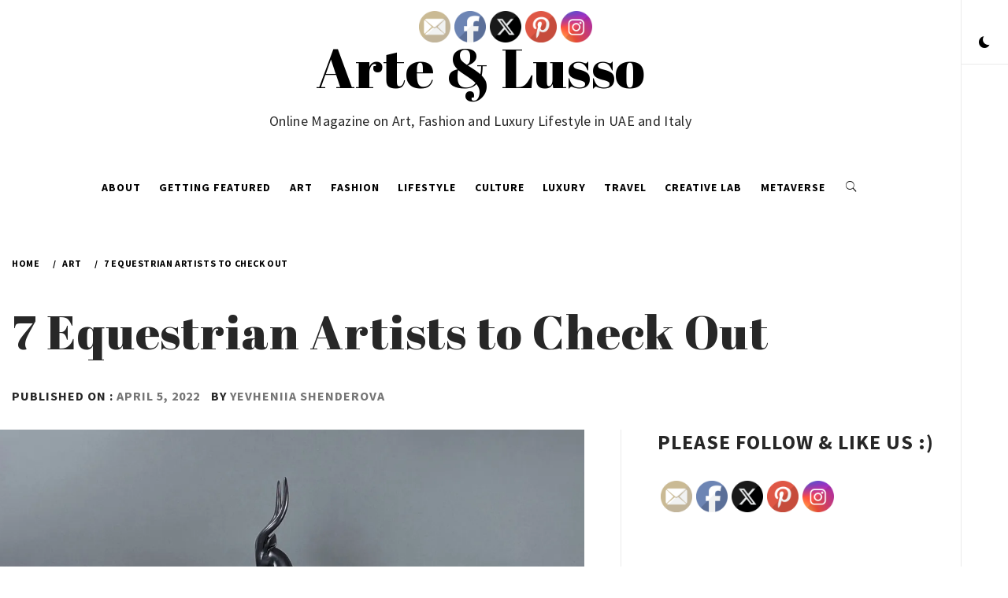

--- FILE ---
content_type: text/html; charset=UTF-8
request_url: https://arte8lusso.net/lifestyle/equestrian-art/
body_size: 26820
content:
    <!doctype html>
<html lang="en-US">
    <head>
        <meta charset="UTF-8">
        <meta name="viewport" content="width=device-width, initial-scale=1">
        <link rel="profile" href="http://gmpg.org/xfn/11">
                <style type="text/css">
                        body .primary-background,
            body .has-post-thumbnail .panel-wrapper .read-time,
            body button:hover,
            body button:focus,
            body input[type="button"]:hover,
            body input[type="reset"]:hover,
            body input[type="reset"]:focus,
            body input[type="submit"]:hover,
            body input[type="submit"]:focus,
            body .widget .social-widget-menu ul li,
            body .comments-area .comment-list .reply,
            body .widget .social-widget-menu ul li:hover a:before,
            body .widget .social-widget-menu ul li:focus a:before,
            body .ham,
            body .ham:before,
            body .ham:after,
            body .btn-load-more{
                background: #33363b;
            }

                        body button,
            body input[type="button"],
            body input[type="reset"],
            body input[type="submit"],
            body .widget.widget_minimal_lite_tab_posts_widget ul.nav-tabs li.active a,
            body .widget.widget_minimal_lite_tab_posts_widget ul.nav-tabs > li > a:focus,
            body .widget.widget_minimal_lite_tab_posts_widget ul.nav-tabs > li > a:hover,
            body .author-info .author-social > a:hover,
            body .author-info .author-social > a:focus,
            body .widget .social-widget-menu ul li a:before,
            body .widget .social-widget-menu ul li:hover,
            body .widget .social-widget-menu ul li:focus,
            body .moretag,
            body .moretag,
            body .thememattic-search-icon:before,
            body .search-button.active .thememattic-search-icon:before,
            body .search-button.active .thememattic-search-icon:after,
            body .btn-load-more:hover,
            body .btn-load-more:focus{
                background: #f45100;
            }

            body .sticky header:before,
            body a:hover,
            body a:focus,
            body a:active,
            body .main-navigation .menu > ul > li.current-menu-item > a,
            body .main-navigation .menu > ul > li:hover > a,
            body .main-navigation .menu > ul > li:focus > a,
            body .sidr a:hover,
            body .sidr a:focus,
            body .page-numbers.current {
                color: #f45100;
            }

            body .ajax-loader,
            body .thememattic-search-icon:after{
                border-color: #f45100 !important;
            }

                        body .section-recommended.section-bg  {
                background: #f9f9f9;
            }

                        body .section-recommended.section-bg .section-title a,
            body .section-recommended.section-bg .home-full-grid-cat-section,
            body .section-recommended.section-bg .home-full-grid-cat-section a{
                color: #333;
            }

                        body,
            body .primary-font,
            body .section-title,
            body .site .widget-title,
            body .main-navigation .menu ul li a,
            body .comment-reply-title {
                font-family: Source Sans Pro!important;
            }

                        body h1, body h2, body h3, body h4, body h5, body h6,
            body .secondary-font,
            body .site .site-title,
            body .prime-excerpt,
            body blockquote,
            body.single .entry-content:before, .page .entry-content:before{
                font-family: Abril Fatface !important;
            }



                        body .site-header-center .site-title {
                font-size: 70px !important;
            }

                        body, body button, body input, body select, body textarea, body p {
                font-size: 16px !important;
            }

                        body h1 {
                font-size: 32px;
            }

                        body h2,
            h2.entry-title{
                font-size: 26px;
            }

                        body h3 {
                font-size: 24px;
            }

                        body h4 {
                font-size: 18px;
            }

                        body h5 {
                font-size: 14px;
            }

                        body .masonry-grid.masonry-col article .entry-content,
            body .masonry-grid.masonry-col article .entry-content p{
                font-size: 16px !important;
            }

                        body .footer-widget-area {
                background: #fafafa;
            }

                        body .footer-widget-area,
            body .site-footer .widget-title,
            body .site-footer .footer-widget-area,
            body .site-footer .footer-widget-area a,
            body .site-footer .footer-widget-area a:visited{
                color: #4a4a4a;
            }

                    </style>
        <meta name='robots' content='index, follow, max-image-preview:large, max-snippet:-1, max-video-preview:-1' />
	<style>img:is([sizes="auto" i], [sizes^="auto," i]) { contain-intrinsic-size: 3000px 1500px }</style>
	
<!-- Social Warfare v4.5.4 https://warfareplugins.com - BEGINNING OF OUTPUT -->
<style>
	@font-face {
		font-family: "sw-icon-font";
		src:url("https://arte8lusso.net/wp-content/plugins/social-warfare/assets/fonts/sw-icon-font.eot?ver=4.5.4");
		src:url("https://arte8lusso.net/wp-content/plugins/social-warfare/assets/fonts/sw-icon-font.eot?ver=4.5.4#iefix") format("embedded-opentype"),
		url("https://arte8lusso.net/wp-content/plugins/social-warfare/assets/fonts/sw-icon-font.woff?ver=4.5.4") format("woff"),
		url("https://arte8lusso.net/wp-content/plugins/social-warfare/assets/fonts/sw-icon-font.ttf?ver=4.5.4") format("truetype"),
		url("https://arte8lusso.net/wp-content/plugins/social-warfare/assets/fonts/sw-icon-font.svg?ver=4.5.4#1445203416") format("svg");
		font-weight: normal;
		font-style: normal;
		font-display:block;
	}
</style>
<!-- Social Warfare v4.5.4 https://warfareplugins.com - END OF OUTPUT -->


	<!-- This site is optimized with the Yoast SEO plugin v24.1 - https://yoast.com/wordpress/plugins/seo/ -->
	<title>7 Equestrian Artists to Check Out - Arte &amp; Lusso</title>
	<meta name="description" content="Discover these equestrian artists who work with different mediums but are equally inspired by the beauty of horses." />
	<link rel="canonical" href="https://arte8lusso.net/lifestyle/equestrian-art/" />
	<meta property="og:locale" content="en_US" />
	<meta property="og:type" content="article" />
	<meta property="og:title" content="7 Equestrian Artists to Check Out - Arte &amp; Lusso" />
	<meta property="og:description" content="Discover these equestrian artists who work with different mediums but are equally inspired by the beauty of horses." />
	<meta property="og:url" content="https://arte8lusso.net/lifestyle/equestrian-art/" />
	<meta property="og:site_name" content="Arte &amp; Lusso" />
	<meta property="article:publisher" content="https://www.facebook.com/arte8lusso/" />
	<meta property="article:published_time" content="2022-04-05T15:09:54+00:00" />
	<meta property="article:modified_time" content="2022-04-05T15:09:59+00:00" />
	<meta property="og:image" content="https://i0.wp.com/arte8lusso.net/wp-content/uploads/2022/04/Athena-Jahantigh_horse_polo_art_gallery.jpg?fit=1772%2C977&ssl=1" />
	<meta property="og:image:width" content="1772" />
	<meta property="og:image:height" content="977" />
	<meta property="og:image:type" content="image/jpeg" />
	<meta name="author" content="Yevheniia Shenderova" />
	<meta name="twitter:card" content="summary_large_image" />
	<meta name="twitter:label1" content="Written by" />
	<meta name="twitter:data1" content="Yevheniia Shenderova" />
	<meta name="twitter:label2" content="Est. reading time" />
	<meta name="twitter:data2" content="7 minutes" />
	<script type="application/ld+json" class="yoast-schema-graph">{"@context":"https://schema.org","@graph":[{"@type":"WebPage","@id":"https://arte8lusso.net/lifestyle/equestrian-art/","url":"https://arte8lusso.net/lifestyle/equestrian-art/","name":"7 Equestrian Artists to Check Out - Arte &amp; Lusso","isPartOf":{"@id":"https://arte8lusso.net/#website"},"primaryImageOfPage":{"@id":"https://arte8lusso.net/lifestyle/equestrian-art/#primaryimage"},"image":{"@id":"https://arte8lusso.net/lifestyle/equestrian-art/#primaryimage"},"thumbnailUrl":"https://i0.wp.com/arte8lusso.net/wp-content/uploads/2022/04/Athena-Jahantigh_horse_polo_art_gallery.jpg?fit=1772%2C977&ssl=1","datePublished":"2022-04-05T15:09:54+00:00","dateModified":"2022-04-05T15:09:59+00:00","author":{"@id":"https://arte8lusso.net/#/schema/person/2110f6563c11643d53686c85aaa83e48"},"description":"Discover these equestrian artists who work with different mediums but are equally inspired by the beauty of horses.","breadcrumb":{"@id":"https://arte8lusso.net/lifestyle/equestrian-art/#breadcrumb"},"inLanguage":"en-US","potentialAction":[{"@type":"ReadAction","target":["https://arte8lusso.net/lifestyle/equestrian-art/"]}]},{"@type":"ImageObject","inLanguage":"en-US","@id":"https://arte8lusso.net/lifestyle/equestrian-art/#primaryimage","url":"https://i0.wp.com/arte8lusso.net/wp-content/uploads/2022/04/Athena-Jahantigh_horse_polo_art_gallery.jpg?fit=1772%2C977&ssl=1","contentUrl":"https://i0.wp.com/arte8lusso.net/wp-content/uploads/2022/04/Athena-Jahantigh_horse_polo_art_gallery.jpg?fit=1772%2C977&ssl=1","width":1772,"height":977,"caption":"equestrian art magazine arte lusso horse paintings"},{"@type":"BreadcrumbList","@id":"https://arte8lusso.net/lifestyle/equestrian-art/#breadcrumb","itemListElement":[{"@type":"ListItem","position":1,"name":"Home","item":"https://arte8lusso.net/"},{"@type":"ListItem","position":2,"name":"7 Equestrian Artists to Check Out"}]},{"@type":"WebSite","@id":"https://arte8lusso.net/#website","url":"https://arte8lusso.net/","name":"Arte &amp; Lusso","description":"Online Magazine on Art, Fashion and Luxury Lifestyle in UAE and Italy","potentialAction":[{"@type":"SearchAction","target":{"@type":"EntryPoint","urlTemplate":"https://arte8lusso.net/?s={search_term_string}"},"query-input":{"@type":"PropertyValueSpecification","valueRequired":true,"valueName":"search_term_string"}}],"inLanguage":"en-US"},{"@type":"Person","@id":"https://arte8lusso.net/#/schema/person/2110f6563c11643d53686c85aaa83e48","name":"Yevheniia Shenderova","image":{"@type":"ImageObject","inLanguage":"en-US","@id":"https://arte8lusso.net/#/schema/person/image/","url":"https://secure.gravatar.com/avatar/13e23eece649bcf224d1ec6117130c30?s=96&d=mm&r=g","contentUrl":"https://secure.gravatar.com/avatar/13e23eece649bcf224d1ec6117130c30?s=96&d=mm&r=g","caption":"Yevheniia Shenderova"},"url":"https://arte8lusso.net/author/yevheniia/"}]}</script>
	<!-- / Yoast SEO plugin. -->


<link rel='dns-prefetch' href='//secure.gravatar.com' />
<link rel='dns-prefetch' href='//stats.wp.com' />
<link rel='dns-prefetch' href='//fonts.googleapis.com' />
<link rel='dns-prefetch' href='//v0.wordpress.com' />
<link rel='dns-prefetch' href='//widgets.wp.com' />
<link rel='dns-prefetch' href='//s0.wp.com' />
<link rel='dns-prefetch' href='//0.gravatar.com' />
<link rel='dns-prefetch' href='//1.gravatar.com' />
<link rel='dns-prefetch' href='//2.gravatar.com' />
<link rel='dns-prefetch' href='//jetpack.wordpress.com' />
<link rel='dns-prefetch' href='//public-api.wordpress.com' />
<link rel='preconnect' href='//i0.wp.com' />
<link rel="alternate" type="application/rss+xml" title="Arte &amp; Lusso &raquo; Feed" href="https://arte8lusso.net/feed/" />
<link rel="alternate" type="application/rss+xml" title="Arte &amp; Lusso &raquo; Comments Feed" href="https://arte8lusso.net/comments/feed/" />
		<!-- This site uses the Google Analytics by MonsterInsights plugin v9.2.4 - Using Analytics tracking - https://www.monsterinsights.com/ -->
		<!-- Note: MonsterInsights is not currently configured on this site. The site owner needs to authenticate with Google Analytics in the MonsterInsights settings panel. -->
					<!-- No tracking code set -->
				<!-- / Google Analytics by MonsterInsights -->
		<script type="text/javascript">
/* <![CDATA[ */
window._wpemojiSettings = {"baseUrl":"https:\/\/s.w.org\/images\/core\/emoji\/15.0.3\/72x72\/","ext":".png","svgUrl":"https:\/\/s.w.org\/images\/core\/emoji\/15.0.3\/svg\/","svgExt":".svg","source":{"concatemoji":"https:\/\/arte8lusso.net\/wp-includes\/js\/wp-emoji-release.min.js?ver=6.7.4"}};
/*! This file is auto-generated */
!function(i,n){var o,s,e;function c(e){try{var t={supportTests:e,timestamp:(new Date).valueOf()};sessionStorage.setItem(o,JSON.stringify(t))}catch(e){}}function p(e,t,n){e.clearRect(0,0,e.canvas.width,e.canvas.height),e.fillText(t,0,0);var t=new Uint32Array(e.getImageData(0,0,e.canvas.width,e.canvas.height).data),r=(e.clearRect(0,0,e.canvas.width,e.canvas.height),e.fillText(n,0,0),new Uint32Array(e.getImageData(0,0,e.canvas.width,e.canvas.height).data));return t.every(function(e,t){return e===r[t]})}function u(e,t,n){switch(t){case"flag":return n(e,"\ud83c\udff3\ufe0f\u200d\u26a7\ufe0f","\ud83c\udff3\ufe0f\u200b\u26a7\ufe0f")?!1:!n(e,"\ud83c\uddfa\ud83c\uddf3","\ud83c\uddfa\u200b\ud83c\uddf3")&&!n(e,"\ud83c\udff4\udb40\udc67\udb40\udc62\udb40\udc65\udb40\udc6e\udb40\udc67\udb40\udc7f","\ud83c\udff4\u200b\udb40\udc67\u200b\udb40\udc62\u200b\udb40\udc65\u200b\udb40\udc6e\u200b\udb40\udc67\u200b\udb40\udc7f");case"emoji":return!n(e,"\ud83d\udc26\u200d\u2b1b","\ud83d\udc26\u200b\u2b1b")}return!1}function f(e,t,n){var r="undefined"!=typeof WorkerGlobalScope&&self instanceof WorkerGlobalScope?new OffscreenCanvas(300,150):i.createElement("canvas"),a=r.getContext("2d",{willReadFrequently:!0}),o=(a.textBaseline="top",a.font="600 32px Arial",{});return e.forEach(function(e){o[e]=t(a,e,n)}),o}function t(e){var t=i.createElement("script");t.src=e,t.defer=!0,i.head.appendChild(t)}"undefined"!=typeof Promise&&(o="wpEmojiSettingsSupports",s=["flag","emoji"],n.supports={everything:!0,everythingExceptFlag:!0},e=new Promise(function(e){i.addEventListener("DOMContentLoaded",e,{once:!0})}),new Promise(function(t){var n=function(){try{var e=JSON.parse(sessionStorage.getItem(o));if("object"==typeof e&&"number"==typeof e.timestamp&&(new Date).valueOf()<e.timestamp+604800&&"object"==typeof e.supportTests)return e.supportTests}catch(e){}return null}();if(!n){if("undefined"!=typeof Worker&&"undefined"!=typeof OffscreenCanvas&&"undefined"!=typeof URL&&URL.createObjectURL&&"undefined"!=typeof Blob)try{var e="postMessage("+f.toString()+"("+[JSON.stringify(s),u.toString(),p.toString()].join(",")+"));",r=new Blob([e],{type:"text/javascript"}),a=new Worker(URL.createObjectURL(r),{name:"wpTestEmojiSupports"});return void(a.onmessage=function(e){c(n=e.data),a.terminate(),t(n)})}catch(e){}c(n=f(s,u,p))}t(n)}).then(function(e){for(var t in e)n.supports[t]=e[t],n.supports.everything=n.supports.everything&&n.supports[t],"flag"!==t&&(n.supports.everythingExceptFlag=n.supports.everythingExceptFlag&&n.supports[t]);n.supports.everythingExceptFlag=n.supports.everythingExceptFlag&&!n.supports.flag,n.DOMReady=!1,n.readyCallback=function(){n.DOMReady=!0}}).then(function(){return e}).then(function(){var e;n.supports.everything||(n.readyCallback(),(e=n.source||{}).concatemoji?t(e.concatemoji):e.wpemoji&&e.twemoji&&(t(e.twemoji),t(e.wpemoji)))}))}((window,document),window._wpemojiSettings);
/* ]]> */
</script>
<link rel='stylesheet' id='social-warfare-block-css-css' href='https://arte8lusso.net/wp-content/plugins/social-warfare/assets/js/post-editor/dist/blocks.style.build.css?ver=6.7.4' type='text/css' media='all' />
<link rel='stylesheet' id='jetpack_related-posts-css' href='https://arte8lusso.net/wp-content/plugins/jetpack/modules/related-posts/related-posts.css?ver=20240116' type='text/css' media='all' />
<style id='wp-emoji-styles-inline-css' type='text/css'>

	img.wp-smiley, img.emoji {
		display: inline !important;
		border: none !important;
		box-shadow: none !important;
		height: 1em !important;
		width: 1em !important;
		margin: 0 0.07em !important;
		vertical-align: -0.1em !important;
		background: none !important;
		padding: 0 !important;
	}
</style>
<link rel='stylesheet' id='wp-block-library-css' href='https://arte8lusso.net/wp-includes/css/dist/block-library/style.min.css?ver=6.7.4' type='text/css' media='all' />
<link rel='stylesheet' id='mediaelement-css' href='https://arte8lusso.net/wp-includes/js/mediaelement/mediaelementplayer-legacy.min.css?ver=4.2.17' type='text/css' media='all' />
<link rel='stylesheet' id='wp-mediaelement-css' href='https://arte8lusso.net/wp-includes/js/mediaelement/wp-mediaelement.min.css?ver=6.7.4' type='text/css' media='all' />
<style id='jetpack-sharing-buttons-style-inline-css' type='text/css'>
.jetpack-sharing-buttons__services-list{display:flex;flex-direction:row;flex-wrap:wrap;gap:0;list-style-type:none;margin:5px;padding:0}.jetpack-sharing-buttons__services-list.has-small-icon-size{font-size:12px}.jetpack-sharing-buttons__services-list.has-normal-icon-size{font-size:16px}.jetpack-sharing-buttons__services-list.has-large-icon-size{font-size:24px}.jetpack-sharing-buttons__services-list.has-huge-icon-size{font-size:36px}@media print{.jetpack-sharing-buttons__services-list{display:none!important}}.editor-styles-wrapper .wp-block-jetpack-sharing-buttons{gap:0;padding-inline-start:0}ul.jetpack-sharing-buttons__services-list.has-background{padding:1.25em 2.375em}
</style>
<style id='classic-theme-styles-inline-css' type='text/css'>
/*! This file is auto-generated */
.wp-block-button__link{color:#fff;background-color:#32373c;border-radius:9999px;box-shadow:none;text-decoration:none;padding:calc(.667em + 2px) calc(1.333em + 2px);font-size:1.125em}.wp-block-file__button{background:#32373c;color:#fff;text-decoration:none}
</style>
<style id='global-styles-inline-css' type='text/css'>
:root{--wp--preset--aspect-ratio--square: 1;--wp--preset--aspect-ratio--4-3: 4/3;--wp--preset--aspect-ratio--3-4: 3/4;--wp--preset--aspect-ratio--3-2: 3/2;--wp--preset--aspect-ratio--2-3: 2/3;--wp--preset--aspect-ratio--16-9: 16/9;--wp--preset--aspect-ratio--9-16: 9/16;--wp--preset--color--black: #000000;--wp--preset--color--cyan-bluish-gray: #abb8c3;--wp--preset--color--white: #ffffff;--wp--preset--color--pale-pink: #f78da7;--wp--preset--color--vivid-red: #cf2e2e;--wp--preset--color--luminous-vivid-orange: #ff6900;--wp--preset--color--luminous-vivid-amber: #fcb900;--wp--preset--color--light-green-cyan: #7bdcb5;--wp--preset--color--vivid-green-cyan: #00d084;--wp--preset--color--pale-cyan-blue: #8ed1fc;--wp--preset--color--vivid-cyan-blue: #0693e3;--wp--preset--color--vivid-purple: #9b51e0;--wp--preset--gradient--vivid-cyan-blue-to-vivid-purple: linear-gradient(135deg,rgba(6,147,227,1) 0%,rgb(155,81,224) 100%);--wp--preset--gradient--light-green-cyan-to-vivid-green-cyan: linear-gradient(135deg,rgb(122,220,180) 0%,rgb(0,208,130) 100%);--wp--preset--gradient--luminous-vivid-amber-to-luminous-vivid-orange: linear-gradient(135deg,rgba(252,185,0,1) 0%,rgba(255,105,0,1) 100%);--wp--preset--gradient--luminous-vivid-orange-to-vivid-red: linear-gradient(135deg,rgba(255,105,0,1) 0%,rgb(207,46,46) 100%);--wp--preset--gradient--very-light-gray-to-cyan-bluish-gray: linear-gradient(135deg,rgb(238,238,238) 0%,rgb(169,184,195) 100%);--wp--preset--gradient--cool-to-warm-spectrum: linear-gradient(135deg,rgb(74,234,220) 0%,rgb(151,120,209) 20%,rgb(207,42,186) 40%,rgb(238,44,130) 60%,rgb(251,105,98) 80%,rgb(254,248,76) 100%);--wp--preset--gradient--blush-light-purple: linear-gradient(135deg,rgb(255,206,236) 0%,rgb(152,150,240) 100%);--wp--preset--gradient--blush-bordeaux: linear-gradient(135deg,rgb(254,205,165) 0%,rgb(254,45,45) 50%,rgb(107,0,62) 100%);--wp--preset--gradient--luminous-dusk: linear-gradient(135deg,rgb(255,203,112) 0%,rgb(199,81,192) 50%,rgb(65,88,208) 100%);--wp--preset--gradient--pale-ocean: linear-gradient(135deg,rgb(255,245,203) 0%,rgb(182,227,212) 50%,rgb(51,167,181) 100%);--wp--preset--gradient--electric-grass: linear-gradient(135deg,rgb(202,248,128) 0%,rgb(113,206,126) 100%);--wp--preset--gradient--midnight: linear-gradient(135deg,rgb(2,3,129) 0%,rgb(40,116,252) 100%);--wp--preset--font-size--small: 13px;--wp--preset--font-size--medium: 20px;--wp--preset--font-size--large: 36px;--wp--preset--font-size--x-large: 42px;--wp--preset--spacing--20: 0.44rem;--wp--preset--spacing--30: 0.67rem;--wp--preset--spacing--40: 1rem;--wp--preset--spacing--50: 1.5rem;--wp--preset--spacing--60: 2.25rem;--wp--preset--spacing--70: 3.38rem;--wp--preset--spacing--80: 5.06rem;--wp--preset--shadow--natural: 6px 6px 9px rgba(0, 0, 0, 0.2);--wp--preset--shadow--deep: 12px 12px 50px rgba(0, 0, 0, 0.4);--wp--preset--shadow--sharp: 6px 6px 0px rgba(0, 0, 0, 0.2);--wp--preset--shadow--outlined: 6px 6px 0px -3px rgba(255, 255, 255, 1), 6px 6px rgba(0, 0, 0, 1);--wp--preset--shadow--crisp: 6px 6px 0px rgba(0, 0, 0, 1);}:where(.is-layout-flex){gap: 0.5em;}:where(.is-layout-grid){gap: 0.5em;}body .is-layout-flex{display: flex;}.is-layout-flex{flex-wrap: wrap;align-items: center;}.is-layout-flex > :is(*, div){margin: 0;}body .is-layout-grid{display: grid;}.is-layout-grid > :is(*, div){margin: 0;}:where(.wp-block-columns.is-layout-flex){gap: 2em;}:where(.wp-block-columns.is-layout-grid){gap: 2em;}:where(.wp-block-post-template.is-layout-flex){gap: 1.25em;}:where(.wp-block-post-template.is-layout-grid){gap: 1.25em;}.has-black-color{color: var(--wp--preset--color--black) !important;}.has-cyan-bluish-gray-color{color: var(--wp--preset--color--cyan-bluish-gray) !important;}.has-white-color{color: var(--wp--preset--color--white) !important;}.has-pale-pink-color{color: var(--wp--preset--color--pale-pink) !important;}.has-vivid-red-color{color: var(--wp--preset--color--vivid-red) !important;}.has-luminous-vivid-orange-color{color: var(--wp--preset--color--luminous-vivid-orange) !important;}.has-luminous-vivid-amber-color{color: var(--wp--preset--color--luminous-vivid-amber) !important;}.has-light-green-cyan-color{color: var(--wp--preset--color--light-green-cyan) !important;}.has-vivid-green-cyan-color{color: var(--wp--preset--color--vivid-green-cyan) !important;}.has-pale-cyan-blue-color{color: var(--wp--preset--color--pale-cyan-blue) !important;}.has-vivid-cyan-blue-color{color: var(--wp--preset--color--vivid-cyan-blue) !important;}.has-vivid-purple-color{color: var(--wp--preset--color--vivid-purple) !important;}.has-black-background-color{background-color: var(--wp--preset--color--black) !important;}.has-cyan-bluish-gray-background-color{background-color: var(--wp--preset--color--cyan-bluish-gray) !important;}.has-white-background-color{background-color: var(--wp--preset--color--white) !important;}.has-pale-pink-background-color{background-color: var(--wp--preset--color--pale-pink) !important;}.has-vivid-red-background-color{background-color: var(--wp--preset--color--vivid-red) !important;}.has-luminous-vivid-orange-background-color{background-color: var(--wp--preset--color--luminous-vivid-orange) !important;}.has-luminous-vivid-amber-background-color{background-color: var(--wp--preset--color--luminous-vivid-amber) !important;}.has-light-green-cyan-background-color{background-color: var(--wp--preset--color--light-green-cyan) !important;}.has-vivid-green-cyan-background-color{background-color: var(--wp--preset--color--vivid-green-cyan) !important;}.has-pale-cyan-blue-background-color{background-color: var(--wp--preset--color--pale-cyan-blue) !important;}.has-vivid-cyan-blue-background-color{background-color: var(--wp--preset--color--vivid-cyan-blue) !important;}.has-vivid-purple-background-color{background-color: var(--wp--preset--color--vivid-purple) !important;}.has-black-border-color{border-color: var(--wp--preset--color--black) !important;}.has-cyan-bluish-gray-border-color{border-color: var(--wp--preset--color--cyan-bluish-gray) !important;}.has-white-border-color{border-color: var(--wp--preset--color--white) !important;}.has-pale-pink-border-color{border-color: var(--wp--preset--color--pale-pink) !important;}.has-vivid-red-border-color{border-color: var(--wp--preset--color--vivid-red) !important;}.has-luminous-vivid-orange-border-color{border-color: var(--wp--preset--color--luminous-vivid-orange) !important;}.has-luminous-vivid-amber-border-color{border-color: var(--wp--preset--color--luminous-vivid-amber) !important;}.has-light-green-cyan-border-color{border-color: var(--wp--preset--color--light-green-cyan) !important;}.has-vivid-green-cyan-border-color{border-color: var(--wp--preset--color--vivid-green-cyan) !important;}.has-pale-cyan-blue-border-color{border-color: var(--wp--preset--color--pale-cyan-blue) !important;}.has-vivid-cyan-blue-border-color{border-color: var(--wp--preset--color--vivid-cyan-blue) !important;}.has-vivid-purple-border-color{border-color: var(--wp--preset--color--vivid-purple) !important;}.has-vivid-cyan-blue-to-vivid-purple-gradient-background{background: var(--wp--preset--gradient--vivid-cyan-blue-to-vivid-purple) !important;}.has-light-green-cyan-to-vivid-green-cyan-gradient-background{background: var(--wp--preset--gradient--light-green-cyan-to-vivid-green-cyan) !important;}.has-luminous-vivid-amber-to-luminous-vivid-orange-gradient-background{background: var(--wp--preset--gradient--luminous-vivid-amber-to-luminous-vivid-orange) !important;}.has-luminous-vivid-orange-to-vivid-red-gradient-background{background: var(--wp--preset--gradient--luminous-vivid-orange-to-vivid-red) !important;}.has-very-light-gray-to-cyan-bluish-gray-gradient-background{background: var(--wp--preset--gradient--very-light-gray-to-cyan-bluish-gray) !important;}.has-cool-to-warm-spectrum-gradient-background{background: var(--wp--preset--gradient--cool-to-warm-spectrum) !important;}.has-blush-light-purple-gradient-background{background: var(--wp--preset--gradient--blush-light-purple) !important;}.has-blush-bordeaux-gradient-background{background: var(--wp--preset--gradient--blush-bordeaux) !important;}.has-luminous-dusk-gradient-background{background: var(--wp--preset--gradient--luminous-dusk) !important;}.has-pale-ocean-gradient-background{background: var(--wp--preset--gradient--pale-ocean) !important;}.has-electric-grass-gradient-background{background: var(--wp--preset--gradient--electric-grass) !important;}.has-midnight-gradient-background{background: var(--wp--preset--gradient--midnight) !important;}.has-small-font-size{font-size: var(--wp--preset--font-size--small) !important;}.has-medium-font-size{font-size: var(--wp--preset--font-size--medium) !important;}.has-large-font-size{font-size: var(--wp--preset--font-size--large) !important;}.has-x-large-font-size{font-size: var(--wp--preset--font-size--x-large) !important;}
:where(.wp-block-post-template.is-layout-flex){gap: 1.25em;}:where(.wp-block-post-template.is-layout-grid){gap: 1.25em;}
:where(.wp-block-columns.is-layout-flex){gap: 2em;}:where(.wp-block-columns.is-layout-grid){gap: 2em;}
:root :where(.wp-block-pullquote){font-size: 1.5em;line-height: 1.6;}
</style>
<link rel='stylesheet' id='email-subscribers-css' href='https://arte8lusso.net/wp-content/plugins/email-subscribers/lite/public/css/email-subscribers-public.css?ver=5.7.45' type='text/css' media='all' />
<link rel='stylesheet' id='SFSImainCss-css' href='https://arte8lusso.net/wp-content/plugins/ultimate-social-media-icons/css/sfsi-style.css?ver=2.9.4' type='text/css' media='all' />
<link rel='stylesheet' id='social_warfare-css' href='https://arte8lusso.net/wp-content/plugins/social-warfare/assets/css/style.min.css?ver=4.5.4' type='text/css' media='all' />
<link rel='stylesheet' id='bootstrap-css' href='https://arte8lusso.net/wp-content/themes/minimal-lite/assets/lib/bootstrap/css/bootstrap.min.css?ver=6.7.4' type='text/css' media='all' />
<link rel='stylesheet' id='minimal-lite-style-css' href='https://arte8lusso.net/wp-content/themes/minimal-lite/style.css?ver=6.7.4' type='text/css' media='all' />
<style id='minimal-lite-style-inline-css' type='text/css'>

			.post-navigation .nav-previous { background-image: url(https://arte8lusso.net/wp-content/uploads/2022/04/jonathan-monaghan5-1.jpg); }
			.post-navigation .nav-previous .post-title, .post-navigation .nav-previous a:hover .post-title, .post-navigation .nav-previous .meta-nav { color: #fff; }
			.post-navigation .nav-previous a:before { background-color: rgba(0, 0, 0, 0.4); }
		
			.post-navigation .nav-next { background-image: url(https://arte8lusso.net/wp-content/uploads/2022/04/Magda-dubai-artist-arte-lusso-art-magazine12.jpg); border-top: 0; }
			.post-navigation .nav-next .post-title, .post-navigation .nav-next a:hover .post-title, .post-navigation .nav-next .meta-nav { color: #fff; }
			.post-navigation .nav-next a:before { background-color: rgba(0, 0, 0, 0.4); }
		
</style>
<link rel='stylesheet' id='child_minimal-lite-style-css' href='https://arte8lusso.net/wp-content/themes/minimal-lite-child/style.css?ver=6.7.4' type='text/css' media='all' />
<link rel='stylesheet' id='ionicons-css' href='https://arte8lusso.net/wp-content/themes/minimal-lite/assets/lib/ionicons/css/ionicons.min.css?ver=6.7.4' type='text/css' media='all' />
<link rel='stylesheet' id='magnific-popup-css' href='https://arte8lusso.net/wp-content/themes/minimal-lite/assets/lib/magnific-popup/magnific-popup.css?ver=6.7.4' type='text/css' media='all' />
<link rel='stylesheet' id='slick-css' href='https://arte8lusso.net/wp-content/themes/minimal-lite/assets/lib/slick/css/slick.min.css?ver=6.7.4' type='text/css' media='all' />
<link rel='stylesheet' id='sidr-nav-css' href='https://arte8lusso.net/wp-content/themes/minimal-lite/assets/lib/sidr/css/jquery.sidr.dark.css?ver=6.7.4' type='text/css' media='all' />
<link rel='stylesheet' id='minimal-lite-google-fonts-css' href='https://fonts.googleapis.com/css?family=Source%20Sans%20Pro:300,400,400i,700,700i|Abril%20Fatface' type='text/css' media='all' />
<link rel='stylesheet' id='jetpack_likes-css' href='https://arte8lusso.net/wp-content/plugins/jetpack/modules/likes/style.css?ver=14.1' type='text/css' media='all' />
<link rel='stylesheet' id='sharedaddy-css' href='https://arte8lusso.net/wp-content/plugins/jetpack/modules/sharedaddy/sharing.css?ver=14.1' type='text/css' media='all' />
<link rel='stylesheet' id='social-logos-css' href='https://arte8lusso.net/wp-content/plugins/jetpack/_inc/social-logos/social-logos.min.css?ver=14.1' type='text/css' media='all' />
<script type="text/javascript" id="jetpack_related-posts-js-extra">
/* <![CDATA[ */
var related_posts_js_options = {"post_heading":"h4"};
/* ]]> */
</script>
<script type="text/javascript" src="https://arte8lusso.net/wp-content/plugins/jetpack/_inc/build/related-posts/related-posts.min.js?ver=20240116" id="jetpack_related-posts-js"></script>
<script type="text/javascript" src="https://arte8lusso.net/wp-includes/js/jquery/jquery.min.js?ver=3.7.1" id="jquery-core-js"></script>
<script type="text/javascript" src="https://arte8lusso.net/wp-includes/js/jquery/jquery-migrate.min.js?ver=3.4.1" id="jquery-migrate-js"></script>
<link rel="https://api.w.org/" href="https://arte8lusso.net/wp-json/" /><link rel="alternate" title="JSON" type="application/json" href="https://arte8lusso.net/wp-json/wp/v2/posts/11242" /><link rel="EditURI" type="application/rsd+xml" title="RSD" href="https://arte8lusso.net/xmlrpc.php?rsd" />
<meta name="generator" content="WordPress 6.7.4" />
<link rel='shortlink' href='https://wp.me/paMGsy-2Vk' />
<link rel="alternate" title="oEmbed (JSON)" type="application/json+oembed" href="https://arte8lusso.net/wp-json/oembed/1.0/embed?url=https%3A%2F%2Farte8lusso.net%2Flifestyle%2Fequestrian-art%2F" />
<link rel="alternate" title="oEmbed (XML)" type="text/xml+oembed" href="https://arte8lusso.net/wp-json/oembed/1.0/embed?url=https%3A%2F%2Farte8lusso.net%2Flifestyle%2Fequestrian-art%2F&#038;format=xml" />

		<!-- GA Google Analytics @ https://m0n.co/ga -->
		<script async src="https://www.googletagmanager.com/gtag/js?id=UA-145389257-1"></script>
		<script>
			window.dataLayer = window.dataLayer || [];
			function gtag(){dataLayer.push(arguments);}
			gtag('js', new Date());
			gtag('config', 'UA-145389257-1');
		</script>

			<script type="text/javascript" async defer data-pin-color="red"  data-pin-height="28"  data-pin-hover="true"
			src="https://arte8lusso.net/wp-content/plugins/pinterest-pin-it-button-on-image-hover-and-post/js/pinit.js"></script>
		<meta name="follow.[base64]" content="c1KE0rrxj0qqaYSLKnq8"/><script>document.createElement( "picture" );if(!window.HTMLPictureElement && document.addEventListener) {window.addEventListener("DOMContentLoaded", function() {var s = document.createElement("script");s.src = "https://arte8lusso.net/wp-content/plugins/webp-express/js/picturefill.min.js";document.body.appendChild(s);});}</script>	<style>img#wpstats{display:none}</style>
		<link rel="icon" href="https://i0.wp.com/arte8lusso.net/wp-content/uploads/2025/01/fav.png?fit=32%2C32&#038;ssl=1" sizes="32x32" />
<link rel="icon" href="https://i0.wp.com/arte8lusso.net/wp-content/uploads/2025/01/fav.png?fit=64%2C64&#038;ssl=1" sizes="192x192" />
<link rel="apple-touch-icon" href="https://i0.wp.com/arte8lusso.net/wp-content/uploads/2025/01/fav.png?fit=64%2C64&#038;ssl=1" />
<meta name="msapplication-TileImage" content="https://i0.wp.com/arte8lusso.net/wp-content/uploads/2025/01/fav.png?fit=64%2C64&#038;ssl=1" />
		<style type="text/css" id="wp-custom-css">
			body .site-header-center .site-title {
    padding-bottom: 20px;
}

.wp-block-image.size-large {
  background-color: #f5f5f5;
	margin-bottom: 20px;
}

.wp-block-image.size-large img {
  margin: 0 auto;
  display: block;
}		</style>
		    </head>
<body class="post-template-default single single-post postid-11242 single-format-standard sfsi_actvite_theme_default thememattic-full-layout ">

    <div class="preloader" >
        <div class="loader-wrapper">
            <div id="loading-center">
                <div id="loading-center-absolute">
                    <div class="object" id="first_object"></div>
                    <div class="object" id="second_object"></div>
                    <div class="object" id="third_object"></div>

                </div>
            </div>
        </div>
    </div>

<div id="page" class="site halfscreen-nav  side-panel-enabled  ">
    <a class="skip-link screen-reader-text" href="#content">Skip to content</a>
    <div class="side-panel">
        

        <div class="theme-mode side-panel-item">
        </div>

                                </div>

    <div class="main-panel">
<div class="site-header-center">
    <div class="container-fluid">
        <div class="site-branding">
                            <p class="site-title"><a href="https://arte8lusso.net/"
                                         rel="home">Arte &amp; Lusso</a></p>
                            <p class="site-description primary-font">
                    <span>Online Magazine on Art, Fashion and Luxury Lifestyle in UAE and Italy</span>
                </p>
                    </div>
    </div>
</div>
<header id="thememattic-header" class="site-header site-header-default">
    <div class="main-header ">
        <div class="container-fluid">
            <div class="thememattic-navigation">
                <nav id="site-navigation" class="main-navigation">
                            <span class="toggle-menu" aria-controls="primary-menu" aria-expanded="false">
                                 <span class="screen-reader-text">
                                    Primary Menu                                </span>
                                <i class="ham"></i>
                            </span>
                    <div class="menu"><ul id="primary-menu" class="menu"><li id="menu-item-23" class="menu-item menu-item-type-post_type menu-item-object-page menu-item-home menu-item-23"><a href="https://arte8lusso.net/home/">About</a></li>
<li id="menu-item-21519" class="menu-item menu-item-type-post_type menu-item-object-page menu-item-21519"><a href="https://arte8lusso.net/getting-featured-on-arte-lusso-organic-and-paid-articles/">Getting Featured</a></li>
<li id="menu-item-50" class="menu-item menu-item-type-taxonomy menu-item-object-category current-post-ancestor current-menu-parent current-post-parent menu-item-50"><a href="https://arte8lusso.net/category/art/">Art</a></li>
<li id="menu-item-113" class="menu-item menu-item-type-taxonomy menu-item-object-category menu-item-113"><a href="https://arte8lusso.net/category/fashion/">Fashion</a></li>
<li id="menu-item-147" class="menu-item menu-item-type-taxonomy menu-item-object-category current-post-ancestor current-menu-parent current-post-parent menu-item-147"><a href="https://arte8lusso.net/category/lifestyle/">Lifestyle</a></li>
<li id="menu-item-118" class="menu-item menu-item-type-taxonomy menu-item-object-category menu-item-118"><a href="https://arte8lusso.net/category/culture/">Culture</a></li>
<li id="menu-item-1889" class="menu-item menu-item-type-taxonomy menu-item-object-category menu-item-1889"><a href="https://arte8lusso.net/category/luxury/">Luxury</a></li>
<li id="menu-item-5416" class="menu-item menu-item-type-taxonomy menu-item-object-category menu-item-5416"><a href="https://arte8lusso.net/category/travel/">Travel</a></li>
<li id="menu-item-1890" class="menu-item menu-item-type-taxonomy menu-item-object-category menu-item-1890"><a href="https://arte8lusso.net/category/creative-lab/">Creative Lab</a></li>
<li id="menu-item-14129" class="menu-item menu-item-type-taxonomy menu-item-object-category menu-item-14129"><a href="https://arte8lusso.net/category/metaverse-2/">Metaverse</a></li>
</ul></div>                                        
                    <a href="javascript:void(0)" class="icon-search">
                        <i class="thememattic-icon ion-ios-search"></i>
                    </a>
                </nav><!-- #site-navigation -->
            </div>
        </div>

                    <div class="header-image-overlay"></div>
            </div>

</header>

    <div class="popup-search">
        <div class="table-align">
            <div class="table-align-cell">
                <form role="search" method="get" class="search-form" action="https://arte8lusso.net/">
				<label>
					<span class="screen-reader-text">Search for:</span>
					<input type="search" class="search-field" placeholder="Search &hellip;" value="" name="s" />
				</label>
				<input type="submit" class="search-submit" value="Search" />
			</form>            </div>
        </div>
        <div class="close-popup"></div>
    </div>
            <div class="inner-banner data-bg header-image-disabled header-overlay-disabled">
                <div class="container-fluid">
                    <div class="row">
                        <div class="col-sm-12">
                            <div class="primary-font thememattic-bredcrumb">
                                <div role="navigation" aria-label="Breadcrumbs" class="breadcrumb-trail breadcrumbs" itemprop="breadcrumb"><ul class="trail-items" itemscope itemtype="http://schema.org/BreadcrumbList"><meta name="numberOfItems" content="3" /><meta name="itemListOrder" content="Ascending" /><li itemprop="itemListElement" itemscope itemtype="http://schema.org/ListItem" class="trail-item trail-begin"><a href="https://arte8lusso.net/" rel="home" itemprop="item"><span itemprop="name">Home</span></a><meta itemprop="position" content="1" /></li><li itemprop="itemListElement" itemscope itemtype="http://schema.org/ListItem" class="trail-item"><a href="https://arte8lusso.net/category/art/" itemprop="item"><span itemprop="name">Art</span></a><meta itemprop="position" content="2" /></li><li itemprop="itemListElement" itemscope itemtype="http://schema.org/ListItem" class="trail-item trail-end"><a href="https://arte8lusso.net/lifestyle/equestrian-art/" itemprop="item"><span itemprop="name">7 Equestrian Artists to Check Out</span></a><meta itemprop="position" content="3" /></li></ul></div>                            </div>
                        </div>
                        <div class="col-sm-12">
                            <h1 class="entry-title">7 Equestrian Artists to Check Out</h1>                                                            <header class="entry-header">
                                    <div class="entry-meta entry-inner primary-font small-font">
                                        <span class="posted-on">Published on : <a href="https://arte8lusso.net/2022/04/05/" rel="bookmark"><time class="entry-date published" datetime="2022-04-05T19:09:54+04:00">April 5, 2022</time><time class="updated" datetime="2022-04-05T19:09:59+04:00">April 5, 2022</time></a></span><span class="byline"> by <span class="author vcard"><a class="url fn n" href="https://arte8lusso.net/author/yevheniia/">Yevheniia Shenderova</a></span></span>                                    </div>
                                </header>
                                                    </div>
                    </div>
                </div>
                <div class="inner-banner-overlay"></div>
            </div>
                <div id="content" class="site-content">
    
	<div id="primary" class="content-area">
		<main id="main" class="site-main">

		<article id="post-11242" class="post-11242 post type-post status-publish format-standard has-post-thumbnail hentry category-art category-art-gallery category-lifestyle tag-art tag-art-collectors tag-artwork tag-equestrian-art tag-famous-artwork tag-horse tag-horse-painting tag-nature tag-online-art-exhibition tag-paintings tag-sculpture">
        <div class="single-post">
                    <div class="thememattic-featured-image post-thumb">
                    <img width="1772" height="977" src="https://i0.wp.com/arte8lusso.net/wp-content/uploads/2022/04/Athena-Jahantigh_horse_polo_art_gallery.jpg?fit=1772%2C977&amp;ssl=1" class="attachment-full size-full wp-post-image" alt="equestrian art magazine arte lusso horse paintings" decoding="async" fetchpriority="high" srcset="https://i0.wp.com/arte8lusso.net/wp-content/uploads/2022/04/Athena-Jahantigh_horse_polo_art_gallery.jpg?w=1772&amp;ssl=1 1772w, https://i0.wp.com/arte8lusso.net/wp-content/uploads/2022/04/Athena-Jahantigh_horse_polo_art_gallery.jpg?resize=300%2C165&amp;ssl=1 300w, https://i0.wp.com/arte8lusso.net/wp-content/uploads/2022/04/Athena-Jahantigh_horse_polo_art_gallery.jpg?resize=1024%2C565&amp;ssl=1 1024w, https://i0.wp.com/arte8lusso.net/wp-content/uploads/2022/04/Athena-Jahantigh_horse_polo_art_gallery.jpg?resize=768%2C423&amp;ssl=1 768w, https://i0.wp.com/arte8lusso.net/wp-content/uploads/2022/04/Athena-Jahantigh_horse_polo_art_gallery.jpg?resize=1536%2C847&amp;ssl=1 1536w, https://i0.wp.com/arte8lusso.net/wp-content/uploads/2022/04/Athena-Jahantigh_horse_polo_art_gallery.jpg?resize=480%2C265&amp;ssl=1 480w, https://i0.wp.com/arte8lusso.net/wp-content/uploads/2022/04/Athena-Jahantigh_horse_polo_art_gallery.jpg?w=1280&amp;ssl=1 1280w" sizes="(max-width: 1772px) 100vw, 1772px" /> 
                                </div>
            <div class="entry-content" data-initials=""><div class="prime-excerpt">Discover these equestrian artists who work with different mediums but are equally inspired by the beauty of horses.</div><div class="swp_social_panel swp_horizontal_panel swp_flat_fresh  swp_default_full_color swp_individual_full_color swp_other_full_color scale-100  scale-" data-min-width="1100" data-float-color="#ffffff" data-float="bottom" data-float-mobile="bottom" data-transition="slide" data-post-id="11242" ><div class="nc_tweetContainer swp_share_button swp_facebook" data-network="facebook"><a class="nc_tweet swp_share_link" rel="nofollow noreferrer noopener" target="_blank" href="https://www.facebook.com/share.php?u=https%3A%2F%2Farte8lusso.net%2Flifestyle%2Fequestrian-art%2F" data-link="https://www.facebook.com/share.php?u=https%3A%2F%2Farte8lusso.net%2Flifestyle%2Fequestrian-art%2F"><span class="swp_count swp_hide"><span class="iconFiller"><span class="spaceManWilly"><i class="sw swp_facebook_icon"></i><span class="swp_share">Share</span></span></span></span></a></div><div class="nc_tweetContainer swp_share_button swp_pinterest" data-network="pinterest"><a rel="nofollow noreferrer noopener" class="nc_tweet swp_share_link noPop" href="https://pinterest.com/pin/create/button/?url=https%3A%2F%2Farte8lusso.net%2Flifestyle%2Fequestrian-art%2F" onClick="event.preventDefault(); 
							var e=document.createElement('script');
							e.setAttribute('type','text/javascript');
							e.setAttribute('charset','UTF-8');
							e.setAttribute('src','//assets.pinterest.com/js/pinmarklet.js?r='+Math.random()*99999999);
							document.body.appendChild(e);
						" ><span class="iconFiller"><span class="spaceManWilly"><i class="sw swp_pinterest_icon"></i><span class="swp_share">Pin</span></span></span><span class="swp_count">24</span></a></div><div class="nc_tweetContainer swp_share_button swp_twitter" data-network="twitter"><a class="nc_tweet swp_share_link" rel="nofollow noreferrer noopener" target="_blank" href="https://twitter.com/intent/tweet?text=7+Equestrian+Artists+to+Check+Out&url=https%3A%2F%2Farte8lusso.net%2Flifestyle%2Fequestrian-art%2F&via=arte8lusso" data-link="https://twitter.com/intent/tweet?text=7+Equestrian+Artists+to+Check+Out&url=https%3A%2F%2Farte8lusso.net%2Flifestyle%2Fequestrian-art%2F&via=arte8lusso"><span class="swp_count swp_hide"><span class="iconFiller"><span class="spaceManWilly"><i class="sw swp_twitter_icon"></i><span class="swp_share">Tweet</span></span></span></span></a></div><div class="nc_tweetContainer swp_share_button swp_linkedin" data-network="linkedin"><a class="nc_tweet swp_share_link" rel="nofollow noreferrer noopener" target="_blank" href="https://www.linkedin.com/cws/share?url=https%3A%2F%2Farte8lusso.net%2Flifestyle%2Fequestrian-art%2F" data-link="https://www.linkedin.com/cws/share?url=https%3A%2F%2Farte8lusso.net%2Flifestyle%2Fequestrian-art%2F"><span class="swp_count swp_hide"><span class="iconFiller"><span class="spaceManWilly"><i class="sw swp_linkedin_icon"></i><span class="swp_share">Share</span></span></span></span></a></div></div>
<p>The image of a&nbsp;horse&nbsp;is
a&nbsp;universal symbol&nbsp;of strength and beauty with a vigorous spirit and
driving force in life, it has always been associated with a mixture
of&nbsp;values, such as&nbsp;intellect, prestige, elegance&nbsp;and nobility.
That’s the reason why equestrian art can harmoniously fit into various spaces
and interiors.</p>



<p>Discover these equestrian artists who work with different mediums but are equally inspired by the beauty of horses.</p>



<p>1. <a href="https://katerinamorgan.art/pages/marie-ackers">Marie Ackers (UK)</a></p>



<p>Initially inspired by the old master and
“French Animalier”, french artist Marie Ackers has gone beyond realism and
tradition to capture a contemporary interpretation of animals. In her work,
Marie deconstruct the movements, trip down to pure lines, simplify the shapes
and identify the dynamic and the rhythms of the lines to produce contemporary
and distinctively elegant sculpture inextricably associated with but yet
completely independent of reality.</p>



<p>Marie&#8217;s work can be found in various
galleries in the UK and Europe and recently the Gold walking cheetah and the
bronze polished sitting cheetah have been accepted in the &#8220;Salon des
Artistes Francais 2021&#8221; in Paris.</p>



<p>Her inspiration comes from various
sources from the “French Animalier” to the simplicity and purity of Brancusi’s
work, the shapes and presence of Henry Moore sculptures, the sharp and clean
lines of Calder metal sculptures as well as Pompom, Lynn Chadwick, architecture
old and modern.</p>



<p><a href="https://katerinamorgan.art/pages/marie-ackers">https://katerinamorgan.art/pages/marie-ackers</a></p>



<figure class="wp-block-gallery columns-2 is-cropped wp-block-gallery-1 is-layout-flex wp-block-gallery-is-layout-flex"><ul class="blocks-gallery-grid"><li class="blocks-gallery-item"><figure><img data-recalc-dims="1" decoding="async" width="640" height="640" src="https://i0.wp.com/arte8lusso.net/wp-content/uploads/2022/04/Marie-Ackers_Elegantia_horse_polo_art_gallery-1.jpg?resize=640%2C640&#038;ssl=1" alt="" data-id="11247" data-full-url="https://arte8lusso.net/wp-content/uploads/2022/04/Marie-Ackers_Elegantia_horse_polo_art_gallery-1.jpg" data-link="https://arte8lusso.net/?attachment_id=11247" class="wp-image-11247" srcset="https://i0.wp.com/arte8lusso.net/wp-content/uploads/2022/04/Marie-Ackers_Elegantia_horse_polo_art_gallery-1.jpg?resize=1024%2C1024&amp;ssl=1 1024w, https://i0.wp.com/arte8lusso.net/wp-content/uploads/2022/04/Marie-Ackers_Elegantia_horse_polo_art_gallery-1.jpg?resize=300%2C300&amp;ssl=1 300w, https://i0.wp.com/arte8lusso.net/wp-content/uploads/2022/04/Marie-Ackers_Elegantia_horse_polo_art_gallery-1.jpg?resize=150%2C150&amp;ssl=1 150w, https://i0.wp.com/arte8lusso.net/wp-content/uploads/2022/04/Marie-Ackers_Elegantia_horse_polo_art_gallery-1.jpg?resize=768%2C768&amp;ssl=1 768w, https://i0.wp.com/arte8lusso.net/wp-content/uploads/2022/04/Marie-Ackers_Elegantia_horse_polo_art_gallery-1.jpg?resize=1536%2C1536&amp;ssl=1 1536w, https://i0.wp.com/arte8lusso.net/wp-content/uploads/2022/04/Marie-Ackers_Elegantia_horse_polo_art_gallery-1.jpg?w=2048&amp;ssl=1 2048w, https://i0.wp.com/arte8lusso.net/wp-content/uploads/2022/04/Marie-Ackers_Elegantia_horse_polo_art_gallery-1.jpg?resize=480%2C480&amp;ssl=1 480w, https://i0.wp.com/arte8lusso.net/wp-content/uploads/2022/04/Marie-Ackers_Elegantia_horse_polo_art_gallery-1.jpg?w=1280&amp;ssl=1 1280w, https://i0.wp.com/arte8lusso.net/wp-content/uploads/2022/04/Marie-Ackers_Elegantia_horse_polo_art_gallery-1.jpg?w=1920&amp;ssl=1 1920w" sizes="(max-width: 640px) 100vw, 640px" /></figure></li><li class="blocks-gallery-item"><figure><img data-recalc-dims="1" decoding="async" width="640" height="474" src="https://i0.wp.com/arte8lusso.net/wp-content/uploads/2022/04/Marie-Ackers_Extended-Trothorse_polo_art_gallery1.jpg?resize=640%2C474&#038;ssl=1" alt="" data-id="11248" data-full-url="https://arte8lusso.net/wp-content/uploads/2022/04/Marie-Ackers_Extended-Trothorse_polo_art_gallery1.jpg" data-link="https://arte8lusso.net/?attachment_id=11248" class="wp-image-11248" srcset="https://i0.wp.com/arte8lusso.net/wp-content/uploads/2022/04/Marie-Ackers_Extended-Trothorse_polo_art_gallery1.jpg?resize=1024%2C758&amp;ssl=1 1024w, https://i0.wp.com/arte8lusso.net/wp-content/uploads/2022/04/Marie-Ackers_Extended-Trothorse_polo_art_gallery1.jpg?resize=300%2C222&amp;ssl=1 300w, https://i0.wp.com/arte8lusso.net/wp-content/uploads/2022/04/Marie-Ackers_Extended-Trothorse_polo_art_gallery1.jpg?resize=768%2C568&amp;ssl=1 768w, https://i0.wp.com/arte8lusso.net/wp-content/uploads/2022/04/Marie-Ackers_Extended-Trothorse_polo_art_gallery1.jpg?resize=1536%2C1136&amp;ssl=1 1536w, https://i0.wp.com/arte8lusso.net/wp-content/uploads/2022/04/Marie-Ackers_Extended-Trothorse_polo_art_gallery1.jpg?resize=480%2C355&amp;ssl=1 480w, https://i0.wp.com/arte8lusso.net/wp-content/uploads/2022/04/Marie-Ackers_Extended-Trothorse_polo_art_gallery1.jpg?w=2048&amp;ssl=1 2048w, https://i0.wp.com/arte8lusso.net/wp-content/uploads/2022/04/Marie-Ackers_Extended-Trothorse_polo_art_gallery1.jpg?w=1280&amp;ssl=1 1280w, https://i0.wp.com/arte8lusso.net/wp-content/uploads/2022/04/Marie-Ackers_Extended-Trothorse_polo_art_gallery1.jpg?w=1920&amp;ssl=1 1920w" sizes="(max-width: 640px) 100vw, 640px" /></figure></li></ul></figure>



<p>2. <a href="https://katerinamorgan.art/pages/giulia-vesentini">Giulia Vesentini (Italy)</a></p>



<p>Guilia is a master mosaicist who
graduated from the world-renowned School for mosaicists – “Scuola Mosaicisti
del Friuli” where she had the opportunity to learn traditional Roman and
Byzantine techniques and then to experiment in the search for her own personal
style. </p>



<p>Her works alternate between tradition
and innovation, confirming that mosaic is recognized not only for its technical
craftsmanship but also for its artistic and emotional value shown through the
use of different techniques, colors and materials. </p>



<p>Giulia participates as an artisan to create collective works for important international brands. Moreover she is also known for realizing all phases of various church art projects: starting with a right material selection and finishing with on-site installation. Recently Giulia has created a 6 meters long cross for one of the churches in Puglia (Italy). </p>



<p><a href="https://katerinamorgan.art/pages/giulia-vesentini">https://katerinamorgan.art/pages/giulia-vesentini</a></p>



<figure class="wp-block-image size-large"><img data-recalc-dims="1" loading="lazy" decoding="async" width="630" height="1024" src="https://i0.wp.com/arte8lusso.net/wp-content/uploads/2022/04/Giulia-Vesentini_Horse_horse_polo_art_gallery.jpg?resize=630%2C1024&#038;ssl=1" alt="" class="wp-image-11249" srcset="https://i0.wp.com/arte8lusso.net/wp-content/uploads/2022/04/Giulia-Vesentini_Horse_horse_polo_art_gallery.jpg?resize=630%2C1024&amp;ssl=1 630w, https://i0.wp.com/arte8lusso.net/wp-content/uploads/2022/04/Giulia-Vesentini_Horse_horse_polo_art_gallery.jpg?resize=185%2C300&amp;ssl=1 185w, https://i0.wp.com/arte8lusso.net/wp-content/uploads/2022/04/Giulia-Vesentini_Horse_horse_polo_art_gallery.jpg?resize=768%2C1248&amp;ssl=1 768w, https://i0.wp.com/arte8lusso.net/wp-content/uploads/2022/04/Giulia-Vesentini_Horse_horse_polo_art_gallery.jpg?resize=945%2C1536&amp;ssl=1 945w, https://i0.wp.com/arte8lusso.net/wp-content/uploads/2022/04/Giulia-Vesentini_Horse_horse_polo_art_gallery.jpg?resize=480%2C780&amp;ssl=1 480w, https://i0.wp.com/arte8lusso.net/wp-content/uploads/2022/04/Giulia-Vesentini_Horse_horse_polo_art_gallery.jpg?w=1260&amp;ssl=1 1260w" sizes="auto, (max-width: 630px) 100vw, 630px" /></figure>



<p>3.&nbsp;<a href="https://katerinamorgan.art/pages/thorgrimur-einarsson">Thorgrimur Einarsson (Iceland)&nbsp;</a></p>



<p>Thorgrimur is an Icelandic artist, born
in Reykjavík in 1980. Whenever possible, he prefers to work from direct
observation, believing it to be the optimum way of creating an authentic look.
Even though the artist finds inspiration in a variety of subjects, the
landscape still remains one of his greatest passions that continually find its
way to the canvas.</p>



<p>Working in “Alla Prima” <em>(“</em><em>at first
attempt</em><em>” in Italian</em>) style of painting &#8211; a wet-on-wet approach whereby
wet paint is applied to previous layers of still-wet paint, Thorgrimur expresses his subject in what he likes to describe as a painterly
realism. Maintaining an emphasis on “accurate” drawing, values and color, he
aspires to capture his subject as honestly as possible while articulating its
emotional impact.</p>



<p><a href="https://katerinamorgan.art/pages/thorgrimur-einarsson">https://katerinamorgan.art/pages/thorgrimur-einarsson</a></p>



<figure class="wp-block-gallery columns-2 is-cropped wp-block-gallery-2 is-layout-flex wp-block-gallery-is-layout-flex"><ul class="blocks-gallery-grid"><li class="blocks-gallery-item"><figure><img data-recalc-dims="1" loading="lazy" decoding="async" width="640" height="487" src="https://i0.wp.com/arte8lusso.net/wp-content/uploads/2022/04/Thorgrimur_Icelandic_horse_37_horse_polo_art_gallery.jpg?resize=640%2C487&#038;ssl=1" alt="" data-id="11252" data-full-url="https://arte8lusso.net/wp-content/uploads/2022/04/Thorgrimur_Icelandic_horse_37_horse_polo_art_gallery.jpg" data-link="https://arte8lusso.net/?attachment_id=11252" class="wp-image-11252" srcset="https://i0.wp.com/arte8lusso.net/wp-content/uploads/2022/04/Thorgrimur_Icelandic_horse_37_horse_polo_art_gallery.jpg?resize=1024%2C779&amp;ssl=1 1024w, https://i0.wp.com/arte8lusso.net/wp-content/uploads/2022/04/Thorgrimur_Icelandic_horse_37_horse_polo_art_gallery.jpg?resize=300%2C228&amp;ssl=1 300w, https://i0.wp.com/arte8lusso.net/wp-content/uploads/2022/04/Thorgrimur_Icelandic_horse_37_horse_polo_art_gallery.jpg?resize=768%2C584&amp;ssl=1 768w, https://i0.wp.com/arte8lusso.net/wp-content/uploads/2022/04/Thorgrimur_Icelandic_horse_37_horse_polo_art_gallery.jpg?resize=1536%2C1168&amp;ssl=1 1536w, https://i0.wp.com/arte8lusso.net/wp-content/uploads/2022/04/Thorgrimur_Icelandic_horse_37_horse_polo_art_gallery.jpg?resize=480%2C365&amp;ssl=1 480w, https://i0.wp.com/arte8lusso.net/wp-content/uploads/2022/04/Thorgrimur_Icelandic_horse_37_horse_polo_art_gallery.jpg?w=2048&amp;ssl=1 2048w, https://i0.wp.com/arte8lusso.net/wp-content/uploads/2022/04/Thorgrimur_Icelandic_horse_37_horse_polo_art_gallery.jpg?w=1280&amp;ssl=1 1280w, https://i0.wp.com/arte8lusso.net/wp-content/uploads/2022/04/Thorgrimur_Icelandic_horse_37_horse_polo_art_gallery.jpg?w=1920&amp;ssl=1 1920w" sizes="auto, (max-width: 640px) 100vw, 640px" /></figure></li><li class="blocks-gallery-item"><figure><img data-recalc-dims="1" loading="lazy" decoding="async" width="640" height="444" src="https://i0.wp.com/arte8lusso.net/wp-content/uploads/2022/04/Thorgrimur_Icelandic_horse_15_horse_polo_art_gallery.jpg?resize=640%2C444&#038;ssl=1" alt="" data-id="11251" data-full-url="https://arte8lusso.net/wp-content/uploads/2022/04/Thorgrimur_Icelandic_horse_15_horse_polo_art_gallery.jpg" data-link="https://arte8lusso.net/?attachment_id=11251" class="wp-image-11251" srcset="https://i0.wp.com/arte8lusso.net/wp-content/uploads/2022/04/Thorgrimur_Icelandic_horse_15_horse_polo_art_gallery.jpg?resize=1024%2C711&amp;ssl=1 1024w, https://i0.wp.com/arte8lusso.net/wp-content/uploads/2022/04/Thorgrimur_Icelandic_horse_15_horse_polo_art_gallery.jpg?resize=300%2C208&amp;ssl=1 300w, https://i0.wp.com/arte8lusso.net/wp-content/uploads/2022/04/Thorgrimur_Icelandic_horse_15_horse_polo_art_gallery.jpg?resize=768%2C533&amp;ssl=1 768w, https://i0.wp.com/arte8lusso.net/wp-content/uploads/2022/04/Thorgrimur_Icelandic_horse_15_horse_polo_art_gallery.jpg?resize=1536%2C1066&amp;ssl=1 1536w, https://i0.wp.com/arte8lusso.net/wp-content/uploads/2022/04/Thorgrimur_Icelandic_horse_15_horse_polo_art_gallery.jpg?resize=480%2C333&amp;ssl=1 480w, https://i0.wp.com/arte8lusso.net/wp-content/uploads/2022/04/Thorgrimur_Icelandic_horse_15_horse_polo_art_gallery.jpg?w=2048&amp;ssl=1 2048w, https://i0.wp.com/arte8lusso.net/wp-content/uploads/2022/04/Thorgrimur_Icelandic_horse_15_horse_polo_art_gallery.jpg?w=1280&amp;ssl=1 1280w, https://i0.wp.com/arte8lusso.net/wp-content/uploads/2022/04/Thorgrimur_Icelandic_horse_15_horse_polo_art_gallery.jpg?w=1920&amp;ssl=1 1920w" sizes="auto, (max-width: 640px) 100vw, 640px" /></figure></li></ul></figure>



<p>4. <a href="https://katerinamorgan.art/pages/athena-jahantigh">Athena Jahantigh (France)</a></p>



<p>Athena arrived in France after obtaining
a Master&#8217;s Degree in Arts in Iran. She went on to study Arts and the Science of
Art at the Panthéon University Sorbonne and acquired a Doctorate’s degree in
Fine Arts. Despite the demands of her studies during that time, Athena
continued to sculpt. She now lives in the South of France where she is able to
devote all her time to her passion as a professional sculptress.</p>



<p>&#8220;The choice of the horses image in
my work is rather cultural. This magnificent animal has lived alongside us for
most of human history. The horse is simplistically represented in the animal
drawings inscribed on ancient pottery in Iran, later it becomes to take form of
vessels or figurines. Personally, I find the
horse to be the most elegant animal in existence. I am always amazed every time
I see a horse: its beauty and strength, pride and gentleness, power and
appeasement at the same time,&#8221; &#8211; Athena
says. </p>



<p><a href="https://katerinamorgan.art/pages/athena-jahantigh">https://katerinamorgan.art/pages/athena-jahantigh</a></p>



<figure class="wp-block-gallery columns-1 is-cropped wp-block-gallery-3 is-layout-flex wp-block-gallery-is-layout-flex"><ul class="blocks-gallery-grid"><li class="blocks-gallery-item"><figure><img data-recalc-dims="1" loading="lazy" decoding="async" width="640" height="353" src="https://i0.wp.com/arte8lusso.net/wp-content/uploads/2022/04/Athena-Jahantigh_horse_polo_art_gallery.jpg?resize=640%2C353&#038;ssl=1" alt="" data-id="11253" data-full-url="https://arte8lusso.net/wp-content/uploads/2022/04/Athena-Jahantigh_horse_polo_art_gallery.jpg" data-link="https://arte8lusso.net/?attachment_id=11253" class="wp-image-11253" srcset="https://i0.wp.com/arte8lusso.net/wp-content/uploads/2022/04/Athena-Jahantigh_horse_polo_art_gallery.jpg?resize=1024%2C565&amp;ssl=1 1024w, https://i0.wp.com/arte8lusso.net/wp-content/uploads/2022/04/Athena-Jahantigh_horse_polo_art_gallery.jpg?resize=300%2C165&amp;ssl=1 300w, https://i0.wp.com/arte8lusso.net/wp-content/uploads/2022/04/Athena-Jahantigh_horse_polo_art_gallery.jpg?resize=768%2C423&amp;ssl=1 768w, https://i0.wp.com/arte8lusso.net/wp-content/uploads/2022/04/Athena-Jahantigh_horse_polo_art_gallery.jpg?resize=1536%2C847&amp;ssl=1 1536w, https://i0.wp.com/arte8lusso.net/wp-content/uploads/2022/04/Athena-Jahantigh_horse_polo_art_gallery.jpg?resize=480%2C265&amp;ssl=1 480w, https://i0.wp.com/arte8lusso.net/wp-content/uploads/2022/04/Athena-Jahantigh_horse_polo_art_gallery.jpg?w=1772&amp;ssl=1 1772w, https://i0.wp.com/arte8lusso.net/wp-content/uploads/2022/04/Athena-Jahantigh_horse_polo_art_gallery.jpg?w=1280&amp;ssl=1 1280w" sizes="auto, (max-width: 640px) 100vw, 640px" /></figure></li></ul></figure>



<p>5. <a href="https://katerinamorgan.art/pages/anna-cher">Anna Cher (UK)</a></p>



<p>Anna Cher is an equestrian and canine
artist based in the UK. </p>



<p>As a passionate animal painter, Anna
focuses on the beauty of nature as a whole, and in particular, unique
personalities.&nbsp; Equestrian sports are playing a great role in her
artworks, especially horse polo. </p>



<p>Anna’s works is a dance between
realistic and abstract art. Thanks to experimenting with brushstrokes, layers
and colors Anna finds a delicate balance between the energy of mark-making and
perception of reality. She paints with acrylics and palette knives which lets
her work without overthinking, keeping her paintings immediate, fresh, and alive.</p>



<p><a href="https://katerinamorgan.art/pages/anna-cher">https://katerinamorgan.art/pages/anna-cher</a></p>



<figure class="wp-block-gallery columns-2 is-cropped wp-block-gallery-4 is-layout-flex wp-block-gallery-is-layout-flex"><ul class="blocks-gallery-grid"><li class="blocks-gallery-item"><figure><img data-recalc-dims="1" loading="lazy" decoding="async" width="640" height="640" src="https://i0.wp.com/arte8lusso.net/wp-content/uploads/2022/04/Anna-Cher_Horse-Polo.jpg?resize=640%2C640&#038;ssl=1" alt="" data-id="11255" data-full-url="https://arte8lusso.net/wp-content/uploads/2022/04/Anna-Cher_Horse-Polo.jpg" data-link="https://arte8lusso.net/?attachment_id=11255" class="wp-image-11255" srcset="https://i0.wp.com/arte8lusso.net/wp-content/uploads/2022/04/Anna-Cher_Horse-Polo.jpg?resize=1024%2C1024&amp;ssl=1 1024w, https://i0.wp.com/arte8lusso.net/wp-content/uploads/2022/04/Anna-Cher_Horse-Polo.jpg?resize=300%2C300&amp;ssl=1 300w, https://i0.wp.com/arte8lusso.net/wp-content/uploads/2022/04/Anna-Cher_Horse-Polo.jpg?resize=150%2C150&amp;ssl=1 150w, https://i0.wp.com/arte8lusso.net/wp-content/uploads/2022/04/Anna-Cher_Horse-Polo.jpg?resize=768%2C768&amp;ssl=1 768w, https://i0.wp.com/arte8lusso.net/wp-content/uploads/2022/04/Anna-Cher_Horse-Polo.jpg?resize=1536%2C1536&amp;ssl=1 1536w, https://i0.wp.com/arte8lusso.net/wp-content/uploads/2022/04/Anna-Cher_Horse-Polo.jpg?w=2048&amp;ssl=1 2048w, https://i0.wp.com/arte8lusso.net/wp-content/uploads/2022/04/Anna-Cher_Horse-Polo.jpg?resize=480%2C480&amp;ssl=1 480w, https://i0.wp.com/arte8lusso.net/wp-content/uploads/2022/04/Anna-Cher_Horse-Polo.jpg?w=1280&amp;ssl=1 1280w, https://i0.wp.com/arte8lusso.net/wp-content/uploads/2022/04/Anna-Cher_Horse-Polo.jpg?w=1920&amp;ssl=1 1920w" sizes="auto, (max-width: 640px) 100vw, 640px" /></figure></li><li class="blocks-gallery-item"><figure><img data-recalc-dims="1" loading="lazy" decoding="async" width="640" height="640" src="https://i0.wp.com/arte8lusso.net/wp-content/uploads/2022/04/Anna-Cher_Horse-Polo-2.jpg?resize=640%2C640&#038;ssl=1" alt="" data-id="11254" data-full-url="https://arte8lusso.net/wp-content/uploads/2022/04/Anna-Cher_Horse-Polo-2.jpg" data-link="https://arte8lusso.net/?attachment_id=11254" class="wp-image-11254" srcset="https://i0.wp.com/arte8lusso.net/wp-content/uploads/2022/04/Anna-Cher_Horse-Polo-2.jpg?resize=1024%2C1024&amp;ssl=1 1024w, https://i0.wp.com/arte8lusso.net/wp-content/uploads/2022/04/Anna-Cher_Horse-Polo-2.jpg?resize=300%2C300&amp;ssl=1 300w, https://i0.wp.com/arte8lusso.net/wp-content/uploads/2022/04/Anna-Cher_Horse-Polo-2.jpg?resize=150%2C150&amp;ssl=1 150w, https://i0.wp.com/arte8lusso.net/wp-content/uploads/2022/04/Anna-Cher_Horse-Polo-2.jpg?resize=768%2C768&amp;ssl=1 768w, https://i0.wp.com/arte8lusso.net/wp-content/uploads/2022/04/Anna-Cher_Horse-Polo-2.jpg?resize=1536%2C1536&amp;ssl=1 1536w, https://i0.wp.com/arte8lusso.net/wp-content/uploads/2022/04/Anna-Cher_Horse-Polo-2.jpg?w=2048&amp;ssl=1 2048w, https://i0.wp.com/arte8lusso.net/wp-content/uploads/2022/04/Anna-Cher_Horse-Polo-2.jpg?resize=480%2C480&amp;ssl=1 480w, https://i0.wp.com/arte8lusso.net/wp-content/uploads/2022/04/Anna-Cher_Horse-Polo-2.jpg?w=1280&amp;ssl=1 1280w, https://i0.wp.com/arte8lusso.net/wp-content/uploads/2022/04/Anna-Cher_Horse-Polo-2.jpg?w=1920&amp;ssl=1 1920w" sizes="auto, (max-width: 640px) 100vw, 640px" /></figure></li></ul></figure>



<p>6. <a href="https://katerinamorgan.art/pages/haitz-de-diego">Haitz de Diego (Spain)</a></p>



<p>Haitz was born in a little coastal town called Ondarroa, in
the Basque Country. His passion for arts appeared at the
early childhood as he was spending hours drawing in his grandpa&#8217;s lap. </p>



<p>Haitz decided to study Graphic Arts
first in San Sebastian and further in Barcelona in order to improve and strengthen
his techniques in drawing and painting.</p>



<p>The main
leitmotif of his works is animal art. Particularly, equine theme
comes to Haitz from his partner&#8217;s passion for horses. To express the immersive power and
energy of this magnificent creatures, Haitz&nbsp;combines
different tools such as: palettes, rollers, brushes of all types and sizes, he
also unites straight and direct strokes to give strength to the textures.</p>



<p><em>&#8220;The range of colors I use is very subdued
and with little saturation to give the work more rawness&#8221;</em>, &#8211; says&nbsp;Haitz<em>. </em></p>



<p>Understanding that Haitz can completely dedicate his time to
do what he likes – performing arts, makes him feel proud! He had the honour to join the international fairs in Paris, Barcelona
and Bodensee (Austria).</p>



<p><a href="https://katerinamorgan.art/pages/haitz-de-diego">https://katerinamorgan.art/pages/haitz-de-diego</a></p>



<figure class="wp-block-gallery columns-2 is-cropped wp-block-gallery-5 is-layout-flex wp-block-gallery-is-layout-flex"><ul class="blocks-gallery-grid"><li class="blocks-gallery-item"><figure><img data-recalc-dims="1" loading="lazy" decoding="async" width="640" height="853" src="https://i0.wp.com/arte8lusso.net/wp-content/uploads/2022/04/Haitz-de-Diego_Golden-Boy_horse_polo_art_gallery.jpg?resize=640%2C853&#038;ssl=1" alt="" data-id="11256" data-full-url="https://arte8lusso.net/wp-content/uploads/2022/04/Haitz-de-Diego_Golden-Boy_horse_polo_art_gallery.jpg" data-link="https://arte8lusso.net/?attachment_id=11256" class="wp-image-11256" srcset="https://i0.wp.com/arte8lusso.net/wp-content/uploads/2022/04/Haitz-de-Diego_Golden-Boy_horse_polo_art_gallery.jpg?resize=768%2C1024&amp;ssl=1 768w, https://i0.wp.com/arte8lusso.net/wp-content/uploads/2022/04/Haitz-de-Diego_Golden-Boy_horse_polo_art_gallery.jpg?resize=225%2C300&amp;ssl=1 225w, https://i0.wp.com/arte8lusso.net/wp-content/uploads/2022/04/Haitz-de-Diego_Golden-Boy_horse_polo_art_gallery.jpg?resize=1152%2C1536&amp;ssl=1 1152w, https://i0.wp.com/arte8lusso.net/wp-content/uploads/2022/04/Haitz-de-Diego_Golden-Boy_horse_polo_art_gallery.jpg?resize=480%2C640&amp;ssl=1 480w, https://i0.wp.com/arte8lusso.net/wp-content/uploads/2022/04/Haitz-de-Diego_Golden-Boy_horse_polo_art_gallery.jpg?w=1536&amp;ssl=1 1536w, https://i0.wp.com/arte8lusso.net/wp-content/uploads/2022/04/Haitz-de-Diego_Golden-Boy_horse_polo_art_gallery.jpg?w=1280&amp;ssl=1 1280w" sizes="auto, (max-width: 640px) 100vw, 640px" /></figure></li><li class="blocks-gallery-item"><figure><img data-recalc-dims="1" loading="lazy" decoding="async" width="640" height="640" src="https://i0.wp.com/arte8lusso.net/wp-content/uploads/2022/04/Haitz-de-Diego_PURASANGRE_horse_polo_art_gallery.jpg?resize=640%2C640&#038;ssl=1" alt="" data-id="11257" data-full-url="https://arte8lusso.net/wp-content/uploads/2022/04/Haitz-de-Diego_PURASANGRE_horse_polo_art_gallery.jpg" data-link="https://arte8lusso.net/?attachment_id=11257" class="wp-image-11257" srcset="https://i0.wp.com/arte8lusso.net/wp-content/uploads/2022/04/Haitz-de-Diego_PURASANGRE_horse_polo_art_gallery.jpg?w=1024&amp;ssl=1 1024w, https://i0.wp.com/arte8lusso.net/wp-content/uploads/2022/04/Haitz-de-Diego_PURASANGRE_horse_polo_art_gallery.jpg?resize=300%2C300&amp;ssl=1 300w, https://i0.wp.com/arte8lusso.net/wp-content/uploads/2022/04/Haitz-de-Diego_PURASANGRE_horse_polo_art_gallery.jpg?resize=150%2C150&amp;ssl=1 150w, https://i0.wp.com/arte8lusso.net/wp-content/uploads/2022/04/Haitz-de-Diego_PURASANGRE_horse_polo_art_gallery.jpg?resize=768%2C768&amp;ssl=1 768w, https://i0.wp.com/arte8lusso.net/wp-content/uploads/2022/04/Haitz-de-Diego_PURASANGRE_horse_polo_art_gallery.jpg?resize=480%2C480&amp;ssl=1 480w" sizes="auto, (max-width: 640px) 100vw, 640px" /></figure></li></ul></figure>



<p>7. <a href="https://katerinamorgan.art/pages/ninon-art">Ninon Art (Netherlands)</a></p>



<p>Ninon is fascinated by the way all
living beings are connected. She loves horses, and ever since she was small she
could be found on horseback in the forest, accompanied by a dog.</p>



<p>Ninon feels truly inspired by nature and
animals, always trying to express the vital force from nature into her work,
considering each of her sculptures a &#8216;living being&#8217;. Her artworks, spread all
over the world, express a mixture of meaningful values: inner force,
sensuality, balance, essence of life, love.</p>



<p>Ninon believes she has a power to charge
her hands with love in order to transmit it into her artworks – that’s the
reason why many people often feel an impulsive desire to touch her sculptures.
Apart from sculptures she also makes paintings and photographs.</p>



<p>Ninon has an experience working as a
photo producer and stylist for grand photo shoots and luxury design interiors.
In collaboration with Vandersandestudio (architecture, interior
design and styling projects for Hotels and private residences) she was responsible for the entire styling of the 5-star “Conservatorium
Hotel” in Amsterdam, including restaurants, lobbies, rooms, spa, corridors etc.
Two sculptures of Ninon were also commissioned by this hotel.</p>



<p>Recently Ninon has created&nbsp;an
outdoor sculpture for “The Royal Senchi Hotel” in Ghana, Africa, at the
meantime her other sculpture was sold for a private garden in Beverly Hills,
USA.</p>



<p><a href="https://katerinamorgan.art/pages/ninon-art">https://katerinamorgan.art/pages/ninon-art</a></p>



<figure class="wp-block-gallery columns-1 is-cropped wp-block-gallery-6 is-layout-flex wp-block-gallery-is-layout-flex"><ul class="blocks-gallery-grid"><li class="blocks-gallery-item"><figure><img data-recalc-dims="1" loading="lazy" decoding="async" width="640" height="428" src="https://i0.wp.com/arte8lusso.net/wp-content/uploads/2022/04/Ninon-Art.jpg?resize=640%2C428&#038;ssl=1" alt="" data-id="11258" data-full-url="https://arte8lusso.net/wp-content/uploads/2022/04/Ninon-Art.jpg" data-link="https://arte8lusso.net/?attachment_id=11258" class="wp-image-11258" srcset="https://i0.wp.com/arte8lusso.net/wp-content/uploads/2022/04/Ninon-Art.jpg?resize=1024%2C684&amp;ssl=1 1024w, https://i0.wp.com/arte8lusso.net/wp-content/uploads/2022/04/Ninon-Art.jpg?resize=300%2C200&amp;ssl=1 300w, https://i0.wp.com/arte8lusso.net/wp-content/uploads/2022/04/Ninon-Art.jpg?resize=768%2C513&amp;ssl=1 768w, https://i0.wp.com/arte8lusso.net/wp-content/uploads/2022/04/Ninon-Art.jpg?resize=1536%2C1025&amp;ssl=1 1536w, https://i0.wp.com/arte8lusso.net/wp-content/uploads/2022/04/Ninon-Art.jpg?resize=480%2C320&amp;ssl=1 480w, https://i0.wp.com/arte8lusso.net/wp-content/uploads/2022/04/Ninon-Art.jpg?w=2048&amp;ssl=1 2048w, https://i0.wp.com/arte8lusso.net/wp-content/uploads/2022/04/Ninon-Art.jpg?w=1280&amp;ssl=1 1280w, https://i0.wp.com/arte8lusso.net/wp-content/uploads/2022/04/Ninon-Art.jpg?w=1920&amp;ssl=1 1920w" sizes="auto, (max-width: 640px) 100vw, 640px" /></figure></li></ul></figure>



<p>To learn more about equestrian art check out <a href="https://katerinamorgan.art/">https://katerinamorgan.art</a></p>



<p><strong>Katerina Morgan Horse polo art gallery </strong>is a new modern online art gallery dedicated to equestrian art.&nbsp;Their mission is to connect collectors and horse lovers around the world with the best creators of equestrian art.</p>



<p>Our gallery collaborates with <strong>more than&nbsp;30 artists</strong> from around
the world&nbsp;and exhibits <strong>more
than&nbsp;300 ready artworks</strong>&nbsp;realized in different styles and
genres:&nbsp;fine art photography, drawings, paintings, sculptures, wall
paintings, mosaics and monumental art.&nbsp;Some of them&nbsp;have already been
integrated into both&nbsp;private and corporate collections across the globe,
including several prestigious royal collections.&nbsp;</p>



<p>Stay inspired,</p>



<p>Arte 8 Lusso team</p>
<div class="sharedaddy sd-sharing-enabled"><div class="robots-nocontent sd-block sd-social sd-social-icon-text sd-sharing"><h3 class="sd-title">Share this:</h3><div class="sd-content"><ul><li class="share-twitter"><a rel="nofollow noopener noreferrer" data-shared="sharing-twitter-11242" class="share-twitter sd-button share-icon" href="https://arte8lusso.net/lifestyle/equestrian-art/?share=twitter" target="_blank" title="Click to share on Twitter" ><span>Twitter</span></a></li><li class="share-pinterest"><a rel="nofollow noopener noreferrer" data-shared="sharing-pinterest-11242" class="share-pinterest sd-button share-icon" href="https://arte8lusso.net/lifestyle/equestrian-art/?share=pinterest" target="_blank" title="Click to share on Pinterest" ><span>Pinterest</span></a></li><li class="share-telegram"><a rel="nofollow noopener noreferrer" data-shared="" class="share-telegram sd-button share-icon" href="https://arte8lusso.net/lifestyle/equestrian-art/?share=telegram" target="_blank" title="Click to share on Telegram" ><span>Telegram</span></a></li><li class="share-jetpack-whatsapp"><a rel="nofollow noopener noreferrer" data-shared="" class="share-jetpack-whatsapp sd-button share-icon" href="https://arte8lusso.net/lifestyle/equestrian-art/?share=jetpack-whatsapp" target="_blank" title="Click to share on WhatsApp" ><span>WhatsApp</span></a></li><li class="share-tumblr"><a rel="nofollow noopener noreferrer" data-shared="" class="share-tumblr sd-button share-icon" href="https://arte8lusso.net/lifestyle/equestrian-art/?share=tumblr" target="_blank" title="Click to share on Tumblr" ><span>Tumblr</span></a></li><li class="share-reddit"><a rel="nofollow noopener noreferrer" data-shared="" class="share-reddit sd-button share-icon" href="https://arte8lusso.net/lifestyle/equestrian-art/?share=reddit" target="_blank" title="Click to share on Reddit" ><span>Reddit</span></a></li><li class="share-print"><a rel="nofollow noopener noreferrer" data-shared="" class="share-print sd-button share-icon" href="https://arte8lusso.net/lifestyle/equestrian-art/#print" target="_blank" title="Click to print" ><span>Print</span></a></li><li class="share-end"></li></ul></div></div></div><div class='sharedaddy sd-block sd-like jetpack-likes-widget-wrapper jetpack-likes-widget-unloaded' id='like-post-wrapper-159366322-11242-697e919fdef02' data-src='https://widgets.wp.com/likes/?ver=14.1#blog_id=159366322&amp;post_id=11242&amp;origin=arte8lusso.net&amp;obj_id=159366322-11242-697e919fdef02&amp;n=1' data-name='like-post-frame-159366322-11242-697e919fdef02' data-title='Like or Reblog'><h3 class="sd-title">Like this:</h3><div class='likes-widget-placeholder post-likes-widget-placeholder' style='height: 55px;'><span class='button'><span>Like</span></span> <span class="loading">Loading...</span></div><span class='sd-text-color'></span><a class='sd-link-color'></a></div>
<div id='jp-relatedposts' class='jp-relatedposts' >
	<h3 class="jp-relatedposts-headline"><em>Related</em></h3>
</div><div class="swp_social_panel swp_horizontal_panel swp_flat_fresh  swp_default_full_color swp_individual_full_color swp_other_full_color scale-100  scale-" data-min-width="1100" data-float-color="#ffffff" data-float="bottom" data-float-mobile="bottom" data-transition="slide" data-post-id="11242" ><div class="nc_tweetContainer swp_share_button swp_facebook" data-network="facebook"><a class="nc_tweet swp_share_link" rel="nofollow noreferrer noopener" target="_blank" href="https://www.facebook.com/share.php?u=https%3A%2F%2Farte8lusso.net%2Flifestyle%2Fequestrian-art%2F" data-link="https://www.facebook.com/share.php?u=https%3A%2F%2Farte8lusso.net%2Flifestyle%2Fequestrian-art%2F"><span class="swp_count swp_hide"><span class="iconFiller"><span class="spaceManWilly"><i class="sw swp_facebook_icon"></i><span class="swp_share">Share</span></span></span></span></a></div><div class="nc_tweetContainer swp_share_button swp_pinterest" data-network="pinterest"><a rel="nofollow noreferrer noopener" class="nc_tweet swp_share_link noPop" href="https://pinterest.com/pin/create/button/?url=https%3A%2F%2Farte8lusso.net%2Flifestyle%2Fequestrian-art%2F" onClick="event.preventDefault(); 
							var e=document.createElement('script');
							e.setAttribute('type','text/javascript');
							e.setAttribute('charset','UTF-8');
							e.setAttribute('src','//assets.pinterest.com/js/pinmarklet.js?r='+Math.random()*99999999);
							document.body.appendChild(e);
						" ><span class="iconFiller"><span class="spaceManWilly"><i class="sw swp_pinterest_icon"></i><span class="swp_share">Pin</span></span></span><span class="swp_count">24</span></a></div><div class="nc_tweetContainer swp_share_button swp_twitter" data-network="twitter"><a class="nc_tweet swp_share_link" rel="nofollow noreferrer noopener" target="_blank" href="https://twitter.com/intent/tweet?text=7+Equestrian+Artists+to+Check+Out&url=https%3A%2F%2Farte8lusso.net%2Flifestyle%2Fequestrian-art%2F&via=arte8lusso" data-link="https://twitter.com/intent/tweet?text=7+Equestrian+Artists+to+Check+Out&url=https%3A%2F%2Farte8lusso.net%2Flifestyle%2Fequestrian-art%2F&via=arte8lusso"><span class="swp_count swp_hide"><span class="iconFiller"><span class="spaceManWilly"><i class="sw swp_twitter_icon"></i><span class="swp_share">Tweet</span></span></span></span></a></div><div class="nc_tweetContainer swp_share_button swp_linkedin" data-network="linkedin"><a class="nc_tweet swp_share_link" rel="nofollow noreferrer noopener" target="_blank" href="https://www.linkedin.com/cws/share?url=https%3A%2F%2Farte8lusso.net%2Flifestyle%2Fequestrian-art%2F" data-link="https://www.linkedin.com/cws/share?url=https%3A%2F%2Farte8lusso.net%2Flifestyle%2Fequestrian-art%2F"><span class="swp_count swp_hide"><span class="iconFiller"><span class="spaceManWilly"><i class="sw swp_linkedin_icon"></i><span class="swp_share">Share</span></span></span></span></a></div></div><div class="swp-content-locator"></div></div>            <footer class="entry-footer">
            <div class="entry-meta">
                <span class="cat-links"> <span class="thememattic-icon ion-ios-folder-outline"></span> <a href="https://arte8lusso.net/category/art/" rel="category tag">Art</a>, <a href="https://arte8lusso.net/category/art/art-gallery/" rel="category tag">Art Gallery</a>, <a href="https://arte8lusso.net/category/lifestyle/" rel="category tag">Lifestyle</a></span><span class="tags-links"><span class="thememattic-icon ion-ios-pricetags-outline"></span> <a href="https://arte8lusso.net/tag/art/" rel="tag">art</a>, <a href="https://arte8lusso.net/tag/art-collectors/" rel="tag">art collectors</a>, <a href="https://arte8lusso.net/tag/artwork/" rel="tag">artwork</a>, <a href="https://arte8lusso.net/tag/equestrian-art/" rel="tag">equestrian art</a>, <a href="https://arte8lusso.net/tag/famous-artwork/" rel="tag">famous artwork</a>, <a href="https://arte8lusso.net/tag/horse/" rel="tag">horse</a>, <a href="https://arte8lusso.net/tag/horse-painting/" rel="tag">horse painting</a>, <a href="https://arte8lusso.net/tag/nature/" rel="tag">nature</a>, <a href="https://arte8lusso.net/tag/online-art-exhibition/" rel="tag">online art exhibition</a>, <a href="https://arte8lusso.net/tag/paintings/" rel="tag">paintings</a>, <a href="https://arte8lusso.net/tag/sculpture/" rel="tag">sculpture</a></span>            </div>
        </footer><!-- .entry-footer -->
        </div>
</article>                        <section id="related-articles" class="page-section">
                                                            <header class="related-header">
                                    <h3 class="related-title primary-font">
                                        Related Articles                                    </h3>
                                </header>
                                                            <div class="entry-content">
                                <div class="row">
                                                                            <div class="col-sm-4">
                                            <div class="related-articles-wrapper">
                                                                                                    <div class="primary-background border-overlay">
                                                        <a href="https://arte8lusso.net/art/100-100-hundred-best-arabic-posters-exhibition-in-warehouse421/" class="bg-image bg-image-1 bg-opacity">
                                                            <img width="1489" height="782" src="https://arte8lusso.net/wp-content/uploads/2021/02/100_100.gif" class="attachment-7949 size-7949 wp-post-image" alt="" medium="" decoding="async" loading="lazy" />                                                        </a>
                                                    </div>
                                                                                                <div class="related-article-title">
                                                    <h4 class="primary-font">
                                                        <a href="https://arte8lusso.net/art/100-100-hundred-best-arabic-posters-exhibition-in-warehouse421/">&#8216;100/100 Hundred Best Arabic Posters&#8217; exhibition in Warehouse421</a>
                                                    </h4>
                                                </div><!-- .related-article-title -->
                                            </div>
                                        </div>
                                                                            <div class="col-sm-4">
                                            <div class="related-articles-wrapper">
                                                                                                    <div class="primary-background border-overlay">
                                                        <a href="https://arte8lusso.net/art/common-ground-art-exhibition/" class="bg-image bg-image-1 bg-opacity">
                                                            <img width="1024" height="684" src="https://arte8lusso.net/wp-content/uploads/2019/11/PHOTO-2019-11-05-15-21-54-2.jpg" class="attachment-2341 size-2341 wp-post-image" alt="Common Ground Art Exhibition showcases 100 artists at Central Park Towers" medium="" decoding="async" loading="lazy" srcset="https://i0.wp.com/arte8lusso.net/wp-content/uploads/2019/11/PHOTO-2019-11-05-15-21-54-2.jpg?w=1024&amp;ssl=1 1024w, https://i0.wp.com/arte8lusso.net/wp-content/uploads/2019/11/PHOTO-2019-11-05-15-21-54-2.jpg?resize=300%2C200&amp;ssl=1 300w, https://i0.wp.com/arte8lusso.net/wp-content/uploads/2019/11/PHOTO-2019-11-05-15-21-54-2.jpg?resize=768%2C513&amp;ssl=1 768w, https://i0.wp.com/arte8lusso.net/wp-content/uploads/2019/11/PHOTO-2019-11-05-15-21-54-2.jpg?resize=480%2C321&amp;ssl=1 480w" sizes="auto, (max-width: 1024px) 100vw, 1024px" />                                                        </a>
                                                    </div>
                                                                                                <div class="related-article-title">
                                                    <h4 class="primary-font">
                                                        <a href="https://arte8lusso.net/art/common-ground-art-exhibition/">Common Ground Art Exhibition showcases 100 artists  at Central Park Towers DIFC</a>
                                                    </h4>
                                                </div><!-- .related-article-title -->
                                            </div>
                                        </div>
                                                                            <div class="col-sm-4">
                                            <div class="related-articles-wrapper">
                                                                                                    <div class="primary-background border-overlay">
                                                        <a href="https://arte8lusso.net/art/the-solo-exhibition-every-story-is-us-by-darvish-fakhr-at-leila-heller-gallery-new-york/" class="bg-image bg-image-1 bg-opacity">
                                                            <img width="1250" height="831" src="https://arte8lusso.net/wp-content/uploads/2023/10/1-17.jpg" class="attachment-19026 size-19026 wp-post-image" alt="Leila Heller Gallery art exhibition Darvish Fakhr" medium="" decoding="async" loading="lazy" srcset="https://i0.wp.com/arte8lusso.net/wp-content/uploads/2023/10/1-17.jpg?w=1250&amp;ssl=1 1250w, https://i0.wp.com/arte8lusso.net/wp-content/uploads/2023/10/1-17.jpg?resize=300%2C199&amp;ssl=1 300w, https://i0.wp.com/arte8lusso.net/wp-content/uploads/2023/10/1-17.jpg?resize=1024%2C681&amp;ssl=1 1024w, https://i0.wp.com/arte8lusso.net/wp-content/uploads/2023/10/1-17.jpg?resize=768%2C511&amp;ssl=1 768w, https://i0.wp.com/arte8lusso.net/wp-content/uploads/2023/10/1-17.jpg?resize=480%2C319&amp;ssl=1 480w" sizes="auto, (max-width: 1250px) 100vw, 1250px" />                                                        </a>
                                                    </div>
                                                                                                <div class="related-article-title">
                                                    <h4 class="primary-font">
                                                        <a href="https://arte8lusso.net/art/the-solo-exhibition-every-story-is-us-by-darvish-fakhr-at-leila-heller-gallery-new-york/">The Solo Exhibition &#8220;Every Story is Us” by Darvish Fakhr at Leila Heller Gallery, New York</a>
                                                    </h4>
                                                </div><!-- .related-article-title -->
                                            </div>
                                        </div>
                                                                    </div>
                            </div><!-- .entry-content-->
                        </section>
                    
	<nav class="navigation post-navigation" aria-label="Posts">
		<h2 class="screen-reader-text">Post navigation</h2>
		<div class="nav-links"><div class="nav-previous"><a href="https://arte8lusso.net/art/visionnaire/" rel="prev"><span class="meta-nav" aria-hidden="true">Previous</span> <span class="screen-reader-text">Previous post:</span> <span class="post-title">Visionnaire to unveil NFT at Salone del Mobile 2022</span></a></div><div class="nav-next"><a href="https://arte8lusso.net/art/unesco-andorra-art/" rel="next"><span class="meta-nav" aria-hidden="true">Next</span> <span class="screen-reader-text">Next post:</span> <span class="post-title">Bridging the Cultures Through Art: Magda Malkoun Shares Her Experience of the UNESCO Andorra Art Camp</span></a></div></div>
	</nav>
		</main><!-- #main -->
	</div><!-- #primary -->


<aside id="secondary" class="widget-area">
    <div class="theiaStickySidebar">
		<div class="sidebar-bg">
			<div id="sfsi-widget-2" class="widget sfsi"><div class="thememattic-title-wrapper"><h2 class="widget-title thememattic-title">Please follow &#038; like us :)</h2></div>		<div class="sfsi_widget" data-position="widget" style="display:flex;flex-wrap:wrap;justify-content: left">
			<div id='sfsi_wDiv'></div>
			<div class="norm_row sfsi_wDiv "  style="width:225px;position:absolute;;text-align:left"><div style='width:40px; height:40px;margin-left:5px;margin-bottom:5px; ' class='sfsi_wicons shuffeldiv ' ><div class='inerCnt'><a class=' sficn' data-effect='' target='_blank'  href='https://api.follow.it/widgets/icon/[base64]/OA==/' id='sfsiid_email_icon' style='width:40px;height:40px;opacity:1;'  ><img data-pin-nopin='true' alt='Follow by Email' title='Follow by Email' src='https://arte8lusso.net/wp-content/plugins/ultimate-social-media-icons/images/icons_theme/default/default_email.png' width='40' height='40' style='' class='sfcm sfsi_wicon ' data-effect=''   /></a></div></div><div style='width:40px; height:40px;margin-left:5px;margin-bottom:5px; ' class='sfsi_wicons shuffeldiv ' ><div class='inerCnt'><a class=' sficn' data-effect='' target='_blank'  href='https://www.facebook.com/arte8lusso' id='sfsiid_facebook_icon' style='width:40px;height:40px;opacity:1;'  ><img data-pin-nopin='true' alt='Facebook' title='Facebook' src='https://arte8lusso.net/wp-content/plugins/ultimate-social-media-icons/images/icons_theme/default/default_facebook.png' width='40' height='40' style='' class='sfcm sfsi_wicon ' data-effect=''   /></a><div class="sfsi_tool_tip_2 fb_tool_bdr sfsiTlleft" style="opacity:0;z-index:-1;" id="sfsiid_facebook"><span class="bot_arow bot_fb_arow"></span><div class="sfsi_inside"><div  class='icon1'><a href='https://www.facebook.com/arte8lusso' target='_blank'><img data-pin-nopin='true' class='sfsi_wicon' alt='Facebook' title='Facebook' src='https://arte8lusso.net/wp-content/plugins/ultimate-social-media-icons/images/visit_icons/Visit_us_fb/icon_Visit_us_en_US.png' /></a></div><div  class='icon2'><div class="fb-like" width="200" data-href="https%3A%2F%2Farte8lusso.net%2Flifestyle%2Fequestrian-art%2F"  data-send="false"  data-layout="button_count"  ></div></div><div  class='icon3'><a target='_blank' href='https://www.facebook.com/sharer/sharer.php?u=https%3A%2F%2Farte8lusso.net%2Flifestyle%2Fequestrian-art' style='display:inline-block;'  > <img class='sfsi_wicon'  data-pin-nopin='true' alt='fb-share-icon' title='Facebook Share' src='https://arte8lusso.net/wp-content/plugins/ultimate-social-media-icons/images/share_icons/fb_icons/en_US.svg' /></a></div></div></div></div></div><div style='width:40px; height:40px;margin-left:5px;margin-bottom:5px; ' class='sfsi_wicons shuffeldiv ' ><div class='inerCnt'><a class=' sficn' data-effect='' target='_blank'  href='https://twitter.com/arte8lusso' id='sfsiid_twitter_icon' style='width:40px;height:40px;opacity:1;'  ><img data-pin-nopin='true' alt='' title='' src='https://arte8lusso.net/wp-content/plugins/ultimate-social-media-icons/images/icons_theme/default/default_twitter.png' width='40' height='40' style='' class='sfcm sfsi_wicon ' data-effect=''   /></a></div></div><div style='width:40px; height:40px;margin-left:5px;margin-bottom:5px; ' class='sfsi_wicons shuffeldiv ' ><div class='inerCnt'><a class=' sficn' data-effect='' target='_blank'  href='https://www.pinterest.com/slavanoor' id='sfsiid_pinterest_icon' style='width:40px;height:40px;opacity:1;'  ><img data-pin-nopin='true' alt='' title='' src='https://arte8lusso.net/wp-content/plugins/ultimate-social-media-icons/images/icons_theme/default/default_pinterest.png' width='40' height='40' style='' class='sfcm sfsi_wicon ' data-effect=''   /></a></div></div><div style='width:40px; height:40px;margin-left:5px;margin-bottom:5px; ' class='sfsi_wicons shuffeldiv ' ><div class='inerCnt'><a class=' sficn' data-effect='' target='_blank'  href='https://www.instagram.com/arte8lusso/' id='sfsiid_instagram_icon' style='width:40px;height:40px;opacity:1;'  ><img data-pin-nopin='true' alt='Instagram' title='Instagram' src='https://arte8lusso.net/wp-content/plugins/ultimate-social-media-icons/images/icons_theme/default/default_instagram.png' width='40' height='40' style='' class='sfcm sfsi_wicon ' data-effect=''   /></a></div></div></div ><div id="sfsi_holder" class="sfsi_holders" style="position: relative; float: left;width:100%;z-index:-1;"></div ><script>window.addEventListener("sfsi_functions_loaded", function()
			{
				if (typeof sfsi_widget_set == "function") {
					sfsi_widget_set();
				}
			}); window.addEventListener('sfsi_functions_loaded',function()
					  {
						var leftalign = ( jQuery(window).width() - jQuery('#sfsi_floater').width() ) / 2;
						jQuery('#sfsi_floater').css('left',leftalign);
						sfsi_float_widget('10');
					});</script>			<div style="clear: both;"></div>
		</div>
	</div><div id="search-2" class="widget widget_search"><form role="search" method="get" class="search-form" action="https://arte8lusso.net/">
				<label>
					<span class="screen-reader-text">Search for:</span>
					<input type="search" class="search-field" placeholder="Search &hellip;" value="" name="s" />
				</label>
				<input type="submit" class="search-submit" value="Search" />
			</form></div><div id="tag_cloud-2" class="widget widget_tag_cloud"><div class="thememattic-title-wrapper"><h2 class="widget-title thememattic-title">Popular Topics</h2></div><div class="tagcloud"><a href="https://arte8lusso.net/tag/abu-dhabi-art/" class="tag-cloud-link tag-link-298 tag-link-position-1" style="font-size: 9.1965811965812pt;" aria-label="abu dhabi art (35 items)">abu dhabi art</a>
<a href="https://arte8lusso.net/tag/art/" class="tag-cloud-link tag-link-4 tag-link-position-2" style="font-size: 22pt;" aria-label="art (421 items)">art</a>
<a href="https://arte8lusso.net/tag/art-basel/" class="tag-cloud-link tag-link-840 tag-link-position-3" style="font-size: 8.3589743589744pt;" aria-label="art basel (30 items)">art basel</a>
<a href="https://arte8lusso.net/tag/artculture/" class="tag-cloud-link tag-link-675 tag-link-position-4" style="font-size: 9.3162393162393pt;" aria-label="artculture (36 items)">artculture</a>
<a href="https://arte8lusso.net/tag/art-dubai/" class="tag-cloud-link tag-link-658 tag-link-position-5" style="font-size: 16.25641025641pt;" aria-label="Art Dubai (140 items)">Art Dubai</a>
<a href="https://arte8lusso.net/tag/arte8usso/" class="tag-cloud-link tag-link-815 tag-link-position-6" style="font-size: 8.5982905982906pt;" aria-label="arte8usso (31 items)">arte8usso</a>
<a href="https://arte8lusso.net/tag/art-events/" class="tag-cloud-link tag-link-754 tag-link-position-7" style="font-size: 10.512820512821pt;" aria-label="art events (46 items)">art events</a>
<a href="https://arte8lusso.net/tag/art-exhibition/" class="tag-cloud-link tag-link-44 tag-link-position-8" style="font-size: 18.290598290598pt;" aria-label="art exhibition (210 items)">art exhibition</a>
<a href="https://arte8lusso.net/tag/art-gallery/" class="tag-cloud-link tag-link-296 tag-link-position-9" style="font-size: 9.9145299145299pt;" aria-label="art gallery (41 items)">art gallery</a>
<a href="https://arte8lusso.net/tag/arthistorian/" class="tag-cloud-link tag-link-680 tag-link-position-10" style="font-size: 8.5982905982906pt;" aria-label="arthistorian (31 items)">arthistorian</a>
<a href="https://arte8lusso.net/tag/arthistorianlife/" class="tag-cloud-link tag-link-682 tag-link-position-11" style="font-size: 8.3589743589744pt;" aria-label="arthistorianlife (30 items)">arthistorianlife</a>
<a href="https://arte8lusso.net/tag/art-in-dubai/" class="tag-cloud-link tag-link-349 tag-link-position-12" style="font-size: 10.273504273504pt;" aria-label="art in dubai (44 items)">art in dubai</a>
<a href="https://arte8lusso.net/tag/art-in-uae/" class="tag-cloud-link tag-link-761 tag-link-position-13" style="font-size: 11.111111111111pt;" aria-label="art in uae (52 items)">art in uae</a>
<a href="https://arte8lusso.net/tag/artist/" class="tag-cloud-link tag-link-6 tag-link-position-14" style="font-size: 14.34188034188pt;" aria-label="artist (96 items)">artist</a>
<a href="https://arte8lusso.net/tag/artists/" class="tag-cloud-link tag-link-455 tag-link-position-15" style="font-size: 8.957264957265pt;" aria-label="artists (34 items)">artists</a>
<a href="https://arte8lusso.net/tag/artjournalist/" class="tag-cloud-link tag-link-683 tag-link-position-16" style="font-size: 8.3589743589744pt;" aria-label="artjournalist (30 items)">artjournalist</a>
<a href="https://arte8lusso.net/tag/artnews/" class="tag-cloud-link tag-link-684 tag-link-position-17" style="font-size: 8.5982905982906pt;" aria-label="artnews (31 items)">artnews</a>
<a href="https://arte8lusso.net/tag/contemporary-art/" class="tag-cloud-link tag-link-297 tag-link-position-18" style="font-size: 10.632478632479pt;" aria-label="contemporary art (47 items)">contemporary art</a>
<a href="https://arte8lusso.net/tag/culture/" class="tag-cloud-link tag-link-223 tag-link-position-19" style="font-size: 16.017094017094pt;" aria-label="culture (135 items)">culture</a>
<a href="https://arte8lusso.net/tag/culture-almaty/" class="tag-cloud-link tag-link-2037 tag-link-position-20" style="font-size: 8.2393162393162pt;" aria-label="culture almaty (29 items)">culture almaty</a>
<a href="https://arte8lusso.net/tag/culture-dubai/" class="tag-cloud-link tag-link-1688 tag-link-position-21" style="font-size: 9.5555555555556pt;" aria-label="culture dubai (38 items)">culture dubai</a>
<a href="https://arte8lusso.net/tag/culture-in-uae/" class="tag-cloud-link tag-link-996 tag-link-position-22" style="font-size: 12.547008547009pt;" aria-label="culture in UAE (68 items)">culture in UAE</a>
<a href="https://arte8lusso.net/tag/digital-art/" class="tag-cloud-link tag-link-752 tag-link-position-23" style="font-size: 8.3589743589744pt;" aria-label="digital art (30 items)">digital art</a>
<a href="https://arte8lusso.net/tag/dining/" class="tag-cloud-link tag-link-226 tag-link-position-24" style="font-size: 9.4358974358974pt;" aria-label="Dining (37 items)">Dining</a>
<a href="https://arte8lusso.net/tag/dubai/" class="tag-cloud-link tag-link-17 tag-link-position-25" style="font-size: 15.059829059829pt;" aria-label="dubai (111 items)">dubai</a>
<a href="https://arte8lusso.net/tag/dubai-art/" class="tag-cloud-link tag-link-582 tag-link-position-26" style="font-size: 16.615384615385pt;" aria-label="dubai art (151 items)">dubai art</a>
<a href="https://arte8lusso.net/tag/dubai-art-gallery/" class="tag-cloud-link tag-link-543 tag-link-position-27" style="font-size: 12.42735042735pt;" aria-label="dubai art gallery (66 items)">dubai art gallery</a>
<a href="https://arte8lusso.net/tag/dubai-artist/" class="tag-cloud-link tag-link-574 tag-link-position-28" style="font-size: 11.470085470085pt;" aria-label="dubai artist (55 items)">dubai artist</a>
<a href="https://arte8lusso.net/tag/dubai-culture/" class="tag-cloud-link tag-link-402 tag-link-position-29" style="font-size: 12.068376068376pt;" aria-label="Dubai culture (62 items)">Dubai culture</a>
<a href="https://arte8lusso.net/tag/dubai-restaurant/" class="tag-cloud-link tag-link-563 tag-link-position-30" style="font-size: 8.2393162393162pt;" aria-label="Dubai restaurant (29 items)">Dubai restaurant</a>
<a href="https://arte8lusso.net/tag/exhibition/" class="tag-cloud-link tag-link-305 tag-link-position-31" style="font-size: 15.777777777778pt;" aria-label="exhibition (127 items)">exhibition</a>
<a href="https://arte8lusso.net/tag/fashion/" class="tag-cloud-link tag-link-22 tag-link-position-32" style="font-size: 14.222222222222pt;" aria-label="fashion (95 items)">fashion</a>
<a href="https://arte8lusso.net/tag/fashion-brand/" class="tag-cloud-link tag-link-81 tag-link-position-33" style="font-size: 10.871794871795pt;" aria-label="fashion brand (49 items)">fashion brand</a>
<a href="https://arte8lusso.net/tag/food/" class="tag-cloud-link tag-link-331 tag-link-position-34" style="font-size: 8.8376068376068pt;" aria-label="food (33 items)">food</a>
<a href="https://arte8lusso.net/tag/italy/" class="tag-cloud-link tag-link-9 tag-link-position-35" style="font-size: 9.5555555555556pt;" aria-label="italy (38 items)">italy</a>
<a href="https://arte8lusso.net/tag/jewellery/" class="tag-cloud-link tag-link-177 tag-link-position-36" style="font-size: 11.350427350427pt;" aria-label="jewellery (54 items)">jewellery</a>
<a href="https://arte8lusso.net/tag/jewelry/" class="tag-cloud-link tag-link-295 tag-link-position-37" style="font-size: 10.632478632479pt;" aria-label="jewelry (47 items)">jewelry</a>
<a href="https://arte8lusso.net/tag/lifestyle/" class="tag-cloud-link tag-link-289 tag-link-position-38" style="font-size: 8.7179487179487pt;" aria-label="lifestyle (32 items)">lifestyle</a>
<a href="https://arte8lusso.net/tag/luxury/" class="tag-cloud-link tag-link-48 tag-link-position-39" style="font-size: 15.179487179487pt;" aria-label="luxury (113 items)">luxury</a>
<a href="https://arte8lusso.net/tag/luxury-jewellery/" class="tag-cloud-link tag-link-307 tag-link-position-40" style="font-size: 10.632478632479pt;" aria-label="luxury jewellery (47 items)">luxury jewellery</a>
<a href="https://arte8lusso.net/tag/nft/" class="tag-cloud-link tag-link-713 tag-link-position-41" style="font-size: 8.5982905982906pt;" aria-label="NFT (31 items)">NFT</a>
<a href="https://arte8lusso.net/tag/photography/" class="tag-cloud-link tag-link-267 tag-link-position-42" style="font-size: 8pt;" aria-label="photography (28 items)">photography</a>
<a href="https://arte8lusso.net/tag/reportingonart/" class="tag-cloud-link tag-link-772 tag-link-position-43" style="font-size: 8.2393162393162pt;" aria-label="reportingonart (29 items)">reportingonart</a>
<a href="https://arte8lusso.net/tag/restaurant/" class="tag-cloud-link tag-link-604 tag-link-position-44" style="font-size: 9.6752136752137pt;" aria-label="restaurant (39 items)">restaurant</a>
<a href="https://arte8lusso.net/tag/uae/" class="tag-cloud-link tag-link-51 tag-link-position-45" style="font-size: 11.948717948718pt;" aria-label="UAE (61 items)">UAE</a></div>
</div>		</div>
	</div>
</aside><!-- #secondary -->
    </div><!-- #content -->
    

<footer id="colophon" class="site-footer">
            <div class="footer-widget-area">
            <div class="container-fluid">
                <div class="row">
                                            <div class="col-md-4">
                            <div id="sfsi-widget-4" class="widget sfsi"><h2 class="widget-title">Please follow &#038; like us :)</h2>		<div class="sfsi_widget" data-position="widget" style="display:flex;flex-wrap:wrap;justify-content: left">
			<div id='sfsi_wDiv'></div>
			<div class="norm_row sfsi_wDiv "  style="width:225px;position:absolute;;text-align:left"><div style='width:40px; height:40px;margin-left:5px;margin-bottom:5px; ' class='sfsi_wicons shuffeldiv ' ><div class='inerCnt'><a class=' sficn' data-effect='' target='_blank'  href='https://api.follow.it/widgets/icon/[base64]/OA==/' id='sfsiid_email_icon' style='width:40px;height:40px;opacity:1;'  ><img data-pin-nopin='true' alt='Follow by Email' title='Follow by Email' src='https://arte8lusso.net/wp-content/plugins/ultimate-social-media-icons/images/icons_theme/default/default_email.png' width='40' height='40' style='' class='sfcm sfsi_wicon ' data-effect=''   /></a></div></div><div style='width:40px; height:40px;margin-left:5px;margin-bottom:5px; ' class='sfsi_wicons shuffeldiv ' ><div class='inerCnt'><a class=' sficn' data-effect='' target='_blank'  href='https://www.facebook.com/arte8lusso' id='sfsiid_facebook_icon' style='width:40px;height:40px;opacity:1;'  ><img data-pin-nopin='true' alt='Facebook' title='Facebook' src='https://arte8lusso.net/wp-content/plugins/ultimate-social-media-icons/images/icons_theme/default/default_facebook.png' width='40' height='40' style='' class='sfcm sfsi_wicon ' data-effect=''   /></a><div class="sfsi_tool_tip_2 fb_tool_bdr sfsiTlleft" style="opacity:0;z-index:-1;" id="sfsiid_facebook"><span class="bot_arow bot_fb_arow"></span><div class="sfsi_inside"><div  class='icon1'><a href='https://www.facebook.com/arte8lusso' target='_blank'><img data-pin-nopin='true' class='sfsi_wicon' alt='Facebook' title='Facebook' src='https://arte8lusso.net/wp-content/plugins/ultimate-social-media-icons/images/visit_icons/Visit_us_fb/icon_Visit_us_en_US.png' /></a></div><div  class='icon2'><div class="fb-like" width="200" data-href="https%3A%2F%2Farte8lusso.net%2Flifestyle%2Fequestrian-art%2F"  data-send="false"  data-layout="button_count"  ></div></div><div  class='icon3'><a target='_blank' href='https://www.facebook.com/sharer/sharer.php?u=https%3A%2F%2Farte8lusso.net%2Flifestyle%2Fequestrian-art' style='display:inline-block;'  > <img class='sfsi_wicon'  data-pin-nopin='true' alt='fb-share-icon' title='Facebook Share' src='https://arte8lusso.net/wp-content/plugins/ultimate-social-media-icons/images/share_icons/fb_icons/en_US.svg' /></a></div></div></div></div></div><div style='width:40px; height:40px;margin-left:5px;margin-bottom:5px; ' class='sfsi_wicons shuffeldiv ' ><div class='inerCnt'><a class=' sficn' data-effect='' target='_blank'  href='https://twitter.com/arte8lusso' id='sfsiid_twitter_icon' style='width:40px;height:40px;opacity:1;'  ><img data-pin-nopin='true' alt='' title='' src='https://arte8lusso.net/wp-content/plugins/ultimate-social-media-icons/images/icons_theme/default/default_twitter.png' width='40' height='40' style='' class='sfcm sfsi_wicon ' data-effect=''   /></a></div></div><div style='width:40px; height:40px;margin-left:5px;margin-bottom:5px; ' class='sfsi_wicons shuffeldiv ' ><div class='inerCnt'><a class=' sficn' data-effect='' target='_blank'  href='https://www.pinterest.com/slavanoor' id='sfsiid_pinterest_icon' style='width:40px;height:40px;opacity:1;'  ><img data-pin-nopin='true' alt='' title='' src='https://arte8lusso.net/wp-content/plugins/ultimate-social-media-icons/images/icons_theme/default/default_pinterest.png' width='40' height='40' style='' class='sfcm sfsi_wicon ' data-effect=''   /></a></div></div><div style='width:40px; height:40px;margin-left:5px;margin-bottom:5px; ' class='sfsi_wicons shuffeldiv ' ><div class='inerCnt'><a class=' sficn' data-effect='' target='_blank'  href='https://www.instagram.com/arte8lusso/' id='sfsiid_instagram_icon' style='width:40px;height:40px;opacity:1;'  ><img data-pin-nopin='true' alt='Instagram' title='Instagram' src='https://arte8lusso.net/wp-content/plugins/ultimate-social-media-icons/images/icons_theme/default/default_instagram.png' width='40' height='40' style='' class='sfcm sfsi_wicon ' data-effect=''   /></a></div></div></div ><div id="sfsi_holder" class="sfsi_holders" style="position: relative; float: left;width:100%;z-index:-1;"></div ><script>window.addEventListener("sfsi_functions_loaded", function()
			{
				if (typeof sfsi_widget_set == "function") {
					sfsi_widget_set();
				}
			}); window.addEventListener('sfsi_functions_loaded',function()
					  {
						var leftalign = ( jQuery(window).width() - jQuery('#sfsi_floater').width() ) / 2;
						jQuery('#sfsi_floater').css('left',leftalign);
						sfsi_float_widget('10');
					});</script>			<div style="clear: both;"></div>
		</div>
	</div>                        </div>
                                                                            </div>
            </div>
        </div>
    
            <div class="site-copyright">
            <div class="container-fluid">
                <span>Copyright &copy; All rights reserved.</span>
                Theme: Minimal Lite by <a href="http://thememattic.com/" target = "_blank" rel="designer">Thememattic</a>            </div>
        </div>
    </footer>
</div>


<a id="scroll-up">
    <span>
        <strong>Scroll</strong>
        <i class="ion-ios-arrow-thin-right icons"></i>
    </span>
</a>

</div>
                <!--facebook like and share js -->
                <div id="fb-root"></div>
                <script>
                    (function(d, s, id) {
                        var js, fjs = d.getElementsByTagName(s)[0];
                        if (d.getElementById(id)) return;
                        js = d.createElement(s);
                        js.id = id;
                        js.src = "https://connect.facebook.net/en_US/sdk.js#xfbml=1&version=v3.2";
                        fjs.parentNode.insertBefore(js, fjs);
                    }(document, 'script', 'facebook-jssdk'));
                </script>
                <script>
window.addEventListener('sfsi_functions_loaded', function() {
    if (typeof sfsi_responsive_toggle == 'function') {
        sfsi_responsive_toggle(0);
        // console.log('sfsi_responsive_toggle');

    }
})
</script>
<div class="norm_row sfsi_wDiv sfsi_floater_position_center-top" id="sfsi_floater" style="z-index: 9999;width:225px;text-align:left;position:absolute;left:50%;top:10px;"><div style='width:40px; height:40px;margin-left:5px;margin-bottom:5px; ' class='sfsi_wicons shuffeldiv ' ><div class='inerCnt'><a class=' sficn' data-effect='' target='_blank'  href='https://api.follow.it/widgets/icon/[base64]/OA==/' id='sfsiid_email_icon' style='width:40px;height:40px;opacity:1;'  ><img data-pin-nopin='true' alt='Follow by Email' title='Follow by Email' src='https://arte8lusso.net/wp-content/plugins/ultimate-social-media-icons/images/icons_theme/default/default_email.png' width='40' height='40' style='' class='sfcm sfsi_wicon ' data-effect=''   /></a></div></div><div style='width:40px; height:40px;margin-left:5px;margin-bottom:5px; ' class='sfsi_wicons shuffeldiv ' ><div class='inerCnt'><a class=' sficn' data-effect='' target='_blank'  href='https://www.facebook.com/arte8lusso' id='sfsiid_facebook_icon' style='width:40px;height:40px;opacity:1;'  ><img data-pin-nopin='true' alt='Facebook' title='Facebook' src='https://arte8lusso.net/wp-content/plugins/ultimate-social-media-icons/images/icons_theme/default/default_facebook.png' width='40' height='40' style='' class='sfcm sfsi_wicon ' data-effect=''   /></a><div class="sfsi_tool_tip_2 fb_tool_bdr sfsiTlleft" style="opacity:0;z-index:-1;" id="sfsiid_facebook"><span class="bot_arow bot_fb_arow"></span><div class="sfsi_inside"><div  class='icon1'><a href='https://www.facebook.com/arte8lusso' target='_blank'><img data-pin-nopin='true' class='sfsi_wicon' alt='Facebook' title='Facebook' src='https://arte8lusso.net/wp-content/plugins/ultimate-social-media-icons/images/visit_icons/Visit_us_fb/icon_Visit_us_en_US.png' /></a></div><div  class='icon2'><div class="fb-like" width="200" data-href="https%3A%2F%2Farte8lusso.net%2Flifestyle%2Fequestrian-art%2F"  data-send="false"  data-layout="button_count"  ></div></div><div  class='icon3'><a target='_blank' href='https://www.facebook.com/sharer/sharer.php?u=https%3A%2F%2Farte8lusso.net%2Flifestyle%2Fequestrian-art' style='display:inline-block;'  > <img class='sfsi_wicon'  data-pin-nopin='true' alt='fb-share-icon' title='Facebook Share' src='https://arte8lusso.net/wp-content/plugins/ultimate-social-media-icons/images/share_icons/fb_icons/en_US.svg' /></a></div></div></div></div></div><div style='width:40px; height:40px;margin-left:5px;margin-bottom:5px; ' class='sfsi_wicons shuffeldiv ' ><div class='inerCnt'><a class=' sficn' data-effect='' target='_blank'  href='https://twitter.com/arte8lusso' id='sfsiid_twitter_icon' style='width:40px;height:40px;opacity:1;'  ><img data-pin-nopin='true' alt='' title='' src='https://arte8lusso.net/wp-content/plugins/ultimate-social-media-icons/images/icons_theme/default/default_twitter.png' width='40' height='40' style='' class='sfcm sfsi_wicon ' data-effect=''   /></a></div></div><div style='width:40px; height:40px;margin-left:5px;margin-bottom:5px; ' class='sfsi_wicons shuffeldiv ' ><div class='inerCnt'><a class=' sficn' data-effect='' target='_blank'  href='https://www.pinterest.com/slavanoor' id='sfsiid_pinterest_icon' style='width:40px;height:40px;opacity:1;'  ><img data-pin-nopin='true' alt='' title='' src='https://arte8lusso.net/wp-content/plugins/ultimate-social-media-icons/images/icons_theme/default/default_pinterest.png' width='40' height='40' style='' class='sfcm sfsi_wicon ' data-effect=''   /></a></div></div><div style='width:40px; height:40px;margin-left:5px;margin-bottom:5px; ' class='sfsi_wicons shuffeldiv ' ><div class='inerCnt'><a class=' sficn' data-effect='' target='_blank'  href='https://www.instagram.com/arte8lusso/' id='sfsiid_instagram_icon' style='width:40px;height:40px;opacity:1;'  ><img data-pin-nopin='true' alt='Instagram' title='Instagram' src='https://arte8lusso.net/wp-content/plugins/ultimate-social-media-icons/images/icons_theme/default/default_instagram.png' width='40' height='40' style='' class='sfcm sfsi_wicon ' data-effect=''   /></a></div></div></div ><input type='hidden' id='sfsi_floater_sec' value='center-top' /><script>window.addEventListener("sfsi_functions_loaded", function()
			{
				if (typeof sfsi_widget_set == "function") {
					sfsi_widget_set();
				}
			}); window.addEventListener('sfsi_functions_loaded',function()
					  {
						var leftalign = ( jQuery(window).width() - jQuery('#sfsi_floater').width() ) / 2;
						jQuery('#sfsi_floater').css('left',leftalign);
						sfsi_float_widget('10');
					});</script><script>
window.addEventListener('sfsi_functions_loaded', function() {
    if (typeof sfsi_plugin_version == 'function') {
        sfsi_plugin_version(2.77);
    }
});

function sfsi_processfurther(ref) {
    var feed_id = '[base64]';
    var feedtype = 8;
    var email = jQuery(ref).find('input[name="email"]').val();
    var filter = /^(([^<>()[\]\\.,;:\s@\"]+(\.[^<>()[\]\\.,;:\s@\"]+)*)|(\".+\"))@((\[[0-9]{1,3}\.[0-9]{1,3}\.[0-9]{1,3}\.[0-9]{1,3}\])|(([a-zA-Z\-0-9]+\.)+[a-zA-Z]{2,}))$/;
    if ((email != "Enter your email") && (filter.test(email))) {
        if (feedtype == "8") {
            var url = "https://api.follow.it/subscription-form/" + feed_id + "/" + feedtype;
            window.open(url, "popupwindow", "scrollbars=yes,width=1080,height=760");
            return true;
        }
    } else {
        alert("Please enter email address");
        jQuery(ref).find('input[name="email"]').focus();
        return false;
    }
}
</script>
<style type="text/css" aria-selected="true">
.sfsi_subscribe_Popinner {
    width: 100% !important;

    height: auto !important;

    
    padding: 18px 0px !important;

    background-color: #ffffff !important;
}

.sfsi_subscribe_Popinner form {
    margin: 0 20px !important;
}

.sfsi_subscribe_Popinner h5 {
    font-family: Helvetica,Arial,sans-serif !important;

    font-weight: bold !important;
                color: #000000 !important;    
        font-size: 16px !important;    
        text-align: center !important;        margin: 0 0 10px !important;
    padding: 0 !important;
}

.sfsi_subscription_form_field {
    margin: 5px 0 !important;
    width: 100% !important;
    display: inline-flex;
    display: -webkit-inline-flex;
}

.sfsi_subscription_form_field input {
    width: 100% !important;
    padding: 10px 0px !important;
}

.sfsi_subscribe_Popinner input[type=email] {
        font-family: Helvetica,Arial,sans-serif !important;    
    font-style: normal !important;
        
        font-size: 14px !important;    
        text-align: center !important;    }

.sfsi_subscribe_Popinner input[type=email]::-webkit-input-placeholder {

        font-family: Helvetica,Arial,sans-serif !important;    
    font-style: normal !important;
           
        font-size: 14px !important;    
        text-align: center !important;    }

.sfsi_subscribe_Popinner input[type=email]:-moz-placeholder {
    /* Firefox 18- */
        font-family: Helvetica,Arial,sans-serif !important;    
    font-style: normal !important;
        
        font-size: 14px !important;    
        text-align: center !important;    
}

.sfsi_subscribe_Popinner input[type=email]::-moz-placeholder {
    /* Firefox 19+ */
        font-family: Helvetica,Arial,sans-serif !important;    
        font-style: normal !important;
        
            font-size: 14px !important;                text-align: center !important;    }

.sfsi_subscribe_Popinner input[type=email]:-ms-input-placeholder {

    font-family: Helvetica,Arial,sans-serif !important;
    font-style: normal !important;
        
            font-size: 14px !important ;
            text-align: center !important;    }

.sfsi_subscribe_Popinner input[type=submit] {

        font-family: Helvetica,Arial,sans-serif !important;    
    font-weight: bold !important;
            color: #000000 !important;    
        font-size: 16px !important;    
        text-align: center !important;    
        background-color: #dedede !important;    }

.sfsi_shortcode_container {
        float: left;
    }

    .sfsi_shortcode_container .norm_row .sfsi_wDiv {
        position: relative !important;
    }

    .sfsi_shortcode_container .sfsi_holders {
        display: none;
    }

    </style>


	<script type="text/javascript">
		window.WPCOM_sharing_counts = {"https:\/\/arte8lusso.net\/lifestyle\/equestrian-art\/":11242};
	</script>
						<style id='core-block-supports-inline-css' type='text/css'>
.wp-block-gallery.wp-block-gallery-1{--wp--style--unstable-gallery-gap:var( --wp--style--gallery-gap-default, var( --gallery-block--gutter-size, var( --wp--style--block-gap, 0.5em ) ) );gap:var( --wp--style--gallery-gap-default, var( --gallery-block--gutter-size, var( --wp--style--block-gap, 0.5em ) ) );}.wp-block-gallery.wp-block-gallery-2{--wp--style--unstable-gallery-gap:var( --wp--style--gallery-gap-default, var( --gallery-block--gutter-size, var( --wp--style--block-gap, 0.5em ) ) );gap:var( --wp--style--gallery-gap-default, var( --gallery-block--gutter-size, var( --wp--style--block-gap, 0.5em ) ) );}.wp-block-gallery.wp-block-gallery-3{--wp--style--unstable-gallery-gap:var( --wp--style--gallery-gap-default, var( --gallery-block--gutter-size, var( --wp--style--block-gap, 0.5em ) ) );gap:var( --wp--style--gallery-gap-default, var( --gallery-block--gutter-size, var( --wp--style--block-gap, 0.5em ) ) );}.wp-block-gallery.wp-block-gallery-4{--wp--style--unstable-gallery-gap:var( --wp--style--gallery-gap-default, var( --gallery-block--gutter-size, var( --wp--style--block-gap, 0.5em ) ) );gap:var( --wp--style--gallery-gap-default, var( --gallery-block--gutter-size, var( --wp--style--block-gap, 0.5em ) ) );}.wp-block-gallery.wp-block-gallery-5{--wp--style--unstable-gallery-gap:var( --wp--style--gallery-gap-default, var( --gallery-block--gutter-size, var( --wp--style--block-gap, 0.5em ) ) );gap:var( --wp--style--gallery-gap-default, var( --gallery-block--gutter-size, var( --wp--style--block-gap, 0.5em ) ) );}.wp-block-gallery.wp-block-gallery-6{--wp--style--unstable-gallery-gap:var( --wp--style--gallery-gap-default, var( --gallery-block--gutter-size, var( --wp--style--block-gap, 0.5em ) ) );gap:var( --wp--style--gallery-gap-default, var( --gallery-block--gutter-size, var( --wp--style--block-gap, 0.5em ) ) );}
</style>
<script type="text/javascript" id="email-subscribers-js-extra">
/* <![CDATA[ */
var es_data = {"messages":{"es_empty_email_notice":"Please enter email address","es_rate_limit_notice":"You need to wait for some time before subscribing again","es_single_optin_success_message":"Successfully Subscribed.","es_email_exists_notice":"Email Address already exists!","es_unexpected_error_notice":"Oops.. Unexpected error occurred.","es_invalid_email_notice":"Invalid email address","es_try_later_notice":"Please try after some time"},"es_ajax_url":"https:\/\/arte8lusso.net\/wp-admin\/admin-ajax.php"};
/* ]]> */
</script>
<script type="text/javascript" src="https://arte8lusso.net/wp-content/plugins/email-subscribers/lite/public/js/email-subscribers-public.js?ver=5.7.45" id="email-subscribers-js"></script>
<script type="text/javascript" src="https://arte8lusso.net/wp-content/plugins/pinterest-pin-it-button-on-image-hover-and-post/js/main.js?ver=6.7.4" id="wl-pin-main-js"></script>
<script type="text/javascript" id="wl-pin-main-js-after">
/* <![CDATA[ */
jQuery(document).ready(function(){jQuery(".is-cropped img").each(function(){jQuery(this).attr("style", "min-height: 120px;min-width: 100px;");});jQuery(".avatar").attr("style", "min-width: unset; min-height: unset;");});
/* ]]> */
</script>
<script type="text/javascript" src="https://arte8lusso.net/wp-includes/js/jquery/ui/core.min.js?ver=1.13.3" id="jquery-ui-core-js"></script>
<script type="text/javascript" src="https://arte8lusso.net/wp-content/plugins/ultimate-social-media-icons/js/shuffle/modernizr.custom.min.js?ver=6.7.4" id="SFSIjqueryModernizr-js"></script>
<script type="text/javascript" src="https://arte8lusso.net/wp-content/plugins/ultimate-social-media-icons/js/shuffle/jquery.shuffle.min.js?ver=6.7.4" id="SFSIjqueryShuffle-js"></script>
<script type="text/javascript" src="https://arte8lusso.net/wp-content/plugins/ultimate-social-media-icons/js/shuffle/random-shuffle-min.js?ver=6.7.4" id="SFSIjqueryrandom-shuffle-js"></script>
<script type="text/javascript" id="SFSICustomJs-js-extra">
/* <![CDATA[ */
var sfsi_icon_ajax_object = {"nonce":"e3bb20ff84","ajax_url":"https:\/\/arte8lusso.net\/wp-admin\/admin-ajax.php","plugin_url":"https:\/\/arte8lusso.net\/wp-content\/plugins\/ultimate-social-media-icons\/"};
/* ]]> */
</script>
<script type="text/javascript" src="https://arte8lusso.net/wp-content/plugins/ultimate-social-media-icons/js/custom.js?ver=2.9.4" id="SFSICustomJs-js"></script>
<script type="text/javascript" id="social_warfare_script-js-extra">
/* <![CDATA[ */
var socialWarfare = {"addons":[],"post_id":"11242","variables":{"emphasizeIcons":false,"powered_by_toggle":false,"affiliate_link":"https:\/\/warfareplugins.com"},"floatBeforeContent":""};
/* ]]> */
</script>
<script type="text/javascript" src="https://arte8lusso.net/wp-content/plugins/social-warfare/assets/js/script.min.js?ver=4.5.4" id="social_warfare_script-js"></script>
<script type="text/javascript" src="https://arte8lusso.net/wp-content/themes/minimal-lite/assets/thememattic/js/skip-link-focus-fix.js?ver=20151215" id="minimal-lite-skip-link-focus-fix-js"></script>
<script type="text/javascript" src="https://arte8lusso.net/wp-content/themes/minimal-lite/assets/lib/bootstrap/js/bootstrap.min.js?ver=6.7.4" id="jquery-bootstrap-js"></script>
<script type="text/javascript" src="https://arte8lusso.net/wp-content/themes/minimal-lite/assets/lib/slick/js/slick.min.js?ver=6.7.4" id="jquery-slick-js"></script>
<script type="text/javascript" src="https://arte8lusso.net/wp-content/themes/minimal-lite/assets/lib/magnific-popup/jquery.magnific-popup.min.js?ver=6.7.4" id="jquery-magnific-popup-js"></script>
<script type="text/javascript" src="https://arte8lusso.net/wp-content/themes/minimal-lite/assets/lib/sidr/js/jquery.sidr.min.js?ver=6.7.4" id="sidr-js"></script>
<script type="text/javascript" src="https://arte8lusso.net/wp-includes/js/imagesloaded.min.js?ver=5.0.0" id="imagesloaded-js"></script>
<script type="text/javascript" src="https://arte8lusso.net/wp-includes/js/masonry.min.js?ver=4.2.2" id="masonry-js"></script>
<script type="text/javascript" src="https://arte8lusso.net/wp-content/themes/minimal-lite/assets/lib/theiaStickySidebar/theia-sticky-sidebar.min.js?ver=6.7.4" id="theiaStickySidebar-js"></script>
<script type="text/javascript" src="https://arte8lusso.net/wp-content/themes/minimal-lite/assets/thememattic/js/color-switcher.js?ver=6.7.4" id="color-switcher-js"></script>
<script type="text/javascript" id="mediaelement-core-js-before">
/* <![CDATA[ */
var mejsL10n = {"language":"en","strings":{"mejs.download-file":"Download File","mejs.install-flash":"You are using a browser that does not have Flash player enabled or installed. Please turn on your Flash player plugin or download the latest version from https:\/\/get.adobe.com\/flashplayer\/","mejs.fullscreen":"Fullscreen","mejs.play":"Play","mejs.pause":"Pause","mejs.time-slider":"Time Slider","mejs.time-help-text":"Use Left\/Right Arrow keys to advance one second, Up\/Down arrows to advance ten seconds.","mejs.live-broadcast":"Live Broadcast","mejs.volume-help-text":"Use Up\/Down Arrow keys to increase or decrease volume.","mejs.unmute":"Unmute","mejs.mute":"Mute","mejs.volume-slider":"Volume Slider","mejs.video-player":"Video Player","mejs.audio-player":"Audio Player","mejs.captions-subtitles":"Captions\/Subtitles","mejs.captions-chapters":"Chapters","mejs.none":"None","mejs.afrikaans":"Afrikaans","mejs.albanian":"Albanian","mejs.arabic":"Arabic","mejs.belarusian":"Belarusian","mejs.bulgarian":"Bulgarian","mejs.catalan":"Catalan","mejs.chinese":"Chinese","mejs.chinese-simplified":"Chinese (Simplified)","mejs.chinese-traditional":"Chinese (Traditional)","mejs.croatian":"Croatian","mejs.czech":"Czech","mejs.danish":"Danish","mejs.dutch":"Dutch","mejs.english":"English","mejs.estonian":"Estonian","mejs.filipino":"Filipino","mejs.finnish":"Finnish","mejs.french":"French","mejs.galician":"Galician","mejs.german":"German","mejs.greek":"Greek","mejs.haitian-creole":"Haitian Creole","mejs.hebrew":"Hebrew","mejs.hindi":"Hindi","mejs.hungarian":"Hungarian","mejs.icelandic":"Icelandic","mejs.indonesian":"Indonesian","mejs.irish":"Irish","mejs.italian":"Italian","mejs.japanese":"Japanese","mejs.korean":"Korean","mejs.latvian":"Latvian","mejs.lithuanian":"Lithuanian","mejs.macedonian":"Macedonian","mejs.malay":"Malay","mejs.maltese":"Maltese","mejs.norwegian":"Norwegian","mejs.persian":"Persian","mejs.polish":"Polish","mejs.portuguese":"Portuguese","mejs.romanian":"Romanian","mejs.russian":"Russian","mejs.serbian":"Serbian","mejs.slovak":"Slovak","mejs.slovenian":"Slovenian","mejs.spanish":"Spanish","mejs.swahili":"Swahili","mejs.swedish":"Swedish","mejs.tagalog":"Tagalog","mejs.thai":"Thai","mejs.turkish":"Turkish","mejs.ukrainian":"Ukrainian","mejs.vietnamese":"Vietnamese","mejs.welsh":"Welsh","mejs.yiddish":"Yiddish"}};
/* ]]> */
</script>
<script type="text/javascript" src="https://arte8lusso.net/wp-includes/js/mediaelement/mediaelement-and-player.min.js?ver=4.2.17" id="mediaelement-core-js"></script>
<script type="text/javascript" src="https://arte8lusso.net/wp-includes/js/mediaelement/mediaelement-migrate.min.js?ver=6.7.4" id="mediaelement-migrate-js"></script>
<script type="text/javascript" id="mediaelement-js-extra">
/* <![CDATA[ */
var _wpmejsSettings = {"pluginPath":"\/wp-includes\/js\/mediaelement\/","classPrefix":"mejs-","stretching":"responsive","audioShortcodeLibrary":"mediaelement","videoShortcodeLibrary":"mediaelement"};
/* ]]> */
</script>
<script type="text/javascript" src="https://arte8lusso.net/wp-includes/js/mediaelement/wp-mediaelement.min.js?ver=6.7.4" id="wp-mediaelement-js"></script>
<script type="text/javascript" id="script-js-extra">
/* <![CDATA[ */
var minimalLiteVal = {"enable_slider_nav":"","enable_slider_loop":"1","masonry_animation":"default","relayout_masonry":"1","nonce":"e87084cb61","ajaxurl":"https:\/\/arte8lusso.net\/wp-admin\/admin-ajax.php"};
/* ]]> */
</script>
<script type="text/javascript" src="https://arte8lusso.net/wp-content/themes/minimal-lite/assets/thememattic/js/script.js?ver=6.7.4" id="script-js"></script>
<script type="text/javascript" src="https://stats.wp.com/e-202605.js" id="jetpack-stats-js" data-wp-strategy="defer"></script>
<script type="text/javascript" id="jetpack-stats-js-after">
/* <![CDATA[ */
_stq = window._stq || [];
_stq.push([ "view", JSON.parse("{\"v\":\"ext\",\"blog\":\"159366322\",\"post\":\"11242\",\"tz\":\"4\",\"srv\":\"arte8lusso.net\",\"j\":\"1:14.1\"}") ]);
_stq.push([ "clickTrackerInit", "159366322", "11242" ]);
/* ]]> */
</script>
<script type="text/javascript" src="https://arte8lusso.net/wp-content/plugins/jetpack/_inc/build/likes/queuehandler.min.js?ver=14.1" id="jetpack_likes_queuehandler-js"></script>
<script type="text/javascript" id="sharing-js-js-extra">
/* <![CDATA[ */
var sharing_js_options = {"lang":"en","counts":"1","is_stats_active":"1"};
/* ]]> */
</script>
<script type="text/javascript" src="https://arte8lusso.net/wp-content/plugins/jetpack/_inc/build/sharedaddy/sharing.min.js?ver=14.1" id="sharing-js-js"></script>
<script type="text/javascript" id="sharing-js-js-after">
/* <![CDATA[ */
var windowOpen;
			( function () {
				function matches( el, sel ) {
					return !! (
						el.matches && el.matches( sel ) ||
						el.msMatchesSelector && el.msMatchesSelector( sel )
					);
				}

				document.body.addEventListener( 'click', function ( event ) {
					if ( ! event.target ) {
						return;
					}

					var el;
					if ( matches( event.target, 'a.share-twitter' ) ) {
						el = event.target;
					} else if ( event.target.parentNode && matches( event.target.parentNode, 'a.share-twitter' ) ) {
						el = event.target.parentNode;
					}

					if ( el ) {
						event.preventDefault();

						// If there's another sharing window open, close it.
						if ( typeof windowOpen !== 'undefined' ) {
							windowOpen.close();
						}
						windowOpen = window.open( el.getAttribute( 'href' ), 'wpcomtwitter', 'menubar=1,resizable=1,width=600,height=350' );
						return false;
					}
				} );
			} )();
var windowOpen;
			( function () {
				function matches( el, sel ) {
					return !! (
						el.matches && el.matches( sel ) ||
						el.msMatchesSelector && el.msMatchesSelector( sel )
					);
				}

				document.body.addEventListener( 'click', function ( event ) {
					if ( ! event.target ) {
						return;
					}

					var el;
					if ( matches( event.target, 'a.share-telegram' ) ) {
						el = event.target;
					} else if ( event.target.parentNode && matches( event.target.parentNode, 'a.share-telegram' ) ) {
						el = event.target.parentNode;
					}

					if ( el ) {
						event.preventDefault();

						// If there's another sharing window open, close it.
						if ( typeof windowOpen !== 'undefined' ) {
							windowOpen.close();
						}
						windowOpen = window.open( el.getAttribute( 'href' ), 'wpcomtelegram', 'menubar=1,resizable=1,width=450,height=450' );
						return false;
					}
				} );
			} )();
var windowOpen;
			( function () {
				function matches( el, sel ) {
					return !! (
						el.matches && el.matches( sel ) ||
						el.msMatchesSelector && el.msMatchesSelector( sel )
					);
				}

				document.body.addEventListener( 'click', function ( event ) {
					if ( ! event.target ) {
						return;
					}

					var el;
					if ( matches( event.target, 'a.share-tumblr' ) ) {
						el = event.target;
					} else if ( event.target.parentNode && matches( event.target.parentNode, 'a.share-tumblr' ) ) {
						el = event.target.parentNode;
					}

					if ( el ) {
						event.preventDefault();

						// If there's another sharing window open, close it.
						if ( typeof windowOpen !== 'undefined' ) {
							windowOpen.close();
						}
						windowOpen = window.open( el.getAttribute( 'href' ), 'wpcomtumblr', 'menubar=1,resizable=1,width=450,height=450' );
						return false;
					}
				} );
			} )();
/* ]]> */
</script>
	<iframe src='https://widgets.wp.com/likes/master.html?ver=20260131#ver=20260131&#038;n=1' scrolling='no' id='likes-master' name='likes-master' style='display:none;'></iframe>
	<div id='likes-other-gravatars' class='wpl-new-layout' role="dialog" aria-hidden="true" tabindex="-1"><div class="likes-text"><span>%d</span></div><ul class="wpl-avatars sd-like-gravatars"></ul></div>
	<script type="text/javascript"> var swp_nonce = "787a0b2cd9";var swpFloatBeforeContent = false; var swp_ajax_url = "https://arte8lusso.net/wp-admin/admin-ajax.php"; var swp_post_id = "11242";var swpClickTracking = false;</script>
</body>
</html>

<!--Generated by Endurance Page Cache-->